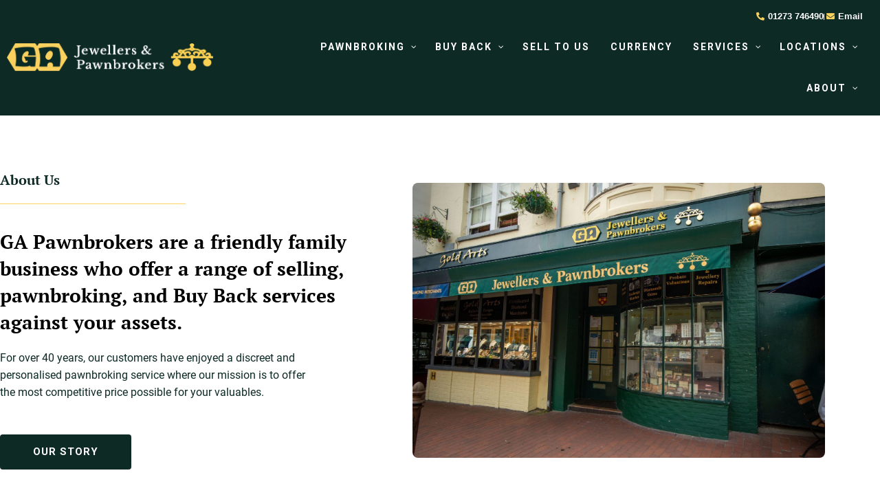

--- FILE ---
content_type: text/html; charset=UTF-8
request_url: https://gapawnbrokers.com/about/
body_size: 16476
content:
<!doctype html>
<html lang="en-GB">
<head>
	<meta charset="UTF-8">
		<meta name="viewport" content="width=device-width, initial-scale=1">
	<link rel="profile" href="http://gmpg.org/xfn/11">
	<meta name='robots' content='index, follow, max-image-preview:large, max-snippet:-1, max-video-preview:-1' />
	<style>img:is([sizes="auto" i], [sizes^="auto," i]) { contain-intrinsic-size: 3000px 1500px }</style>
	
	<!-- This site is optimized with the Yoast SEO plugin v26.7 - https://yoast.com/wordpress/plugins/seo/ -->
	<title>About - GA Jewellers &amp; Pawnbrokers</title>
	<link rel="canonical" href="https://gapawnbrokers.com/about/" />
	<meta property="og:locale" content="en_GB" />
	<meta property="og:type" content="article" />
	<meta property="og:title" content="About - GA Jewellers &amp; Pawnbrokers" />
	<meta property="og:description" content="About Us GA Pawnbrokers are a friendly family business who offer a range of selling, pawnbroking, and Buy Back services against your assets. For over 40 years, our customers have enjoyed a discreet andpersonalised pawnbroking service where our mission is to offerthe most competitive price possible for your valuables. Our Story Our Story a trusted [&hellip;]" />
	<meta property="og:url" content="https://gapawnbrokers.com/about/" />
	<meta property="og:site_name" content="GA Jewellers &amp; Pawnbrokers" />
	<meta property="article:publisher" content="https://www.facebook.com/GAJewellersPawnbrokers/" />
	<meta property="article:modified_time" content="2021-10-14T08:48:35+00:00" />
	<meta property="og:image" content="https://gapawnbrokers.com/wp-content/uploads/2021/08/NFP_GAPB_023.jpg" />
	<meta name="twitter:card" content="summary_large_image" />
	<meta name="twitter:label1" content="Estimated reading time" />
	<meta name="twitter:data1" content="4 minutes" />
	<script type="application/ld+json" class="yoast-schema-graph">{"@context":"https://schema.org","@graph":[{"@type":"WebPage","@id":"https://gapawnbrokers.com/about/","url":"https://gapawnbrokers.com/about/","name":"About - GA Jewellers &amp; Pawnbrokers","isPartOf":{"@id":"https://gapawnbrokers.com/#website"},"primaryImageOfPage":{"@id":"https://gapawnbrokers.com/about/#primaryimage"},"image":{"@id":"https://gapawnbrokers.com/about/#primaryimage"},"thumbnailUrl":"https://gapawnbrokers.com/wp-content/uploads/2021/08/NFP_GAPB_023.jpg","datePublished":"2021-06-11T10:28:15+00:00","dateModified":"2021-10-14T08:48:35+00:00","breadcrumb":{"@id":"https://gapawnbrokers.com/about/#breadcrumb"},"inLanguage":"en-GB","potentialAction":[{"@type":"ReadAction","target":["https://gapawnbrokers.com/about/"]}]},{"@type":"ImageObject","inLanguage":"en-GB","@id":"https://gapawnbrokers.com/about/#primaryimage","url":"https://gapawnbrokers.com/wp-content/uploads/2021/08/NFP_GAPB_023.jpg","contentUrl":"https://gapawnbrokers.com/wp-content/uploads/2021/08/NFP_GAPB_023.jpg","width":1920,"height":1282},{"@type":"BreadcrumbList","@id":"https://gapawnbrokers.com/about/#breadcrumb","itemListElement":[{"@type":"ListItem","position":1,"name":"Home","item":"https://gapawnbrokers.com/"},{"@type":"ListItem","position":2,"name":"About"}]},{"@type":"WebSite","@id":"https://gapawnbrokers.com/#website","url":"https://gapawnbrokers.com/","name":"GA Jewellers & Pawnbrokers","description":"GA Pawnbrokers of Sussex","publisher":{"@id":"https://gapawnbrokers.com/#organization"},"potentialAction":[{"@type":"SearchAction","target":{"@type":"EntryPoint","urlTemplate":"https://gapawnbrokers.com/?s={search_term_string}"},"query-input":{"@type":"PropertyValueSpecification","valueRequired":true,"valueName":"search_term_string"}}],"inLanguage":"en-GB"},{"@type":"Organization","@id":"https://gapawnbrokers.com/#organization","name":"GA Pawnbrokers","url":"https://gapawnbrokers.com/","logo":{"@type":"ImageObject","inLanguage":"en-GB","@id":"https://gapawnbrokers.com/#/schema/logo/image/","url":"https://gapawnbrokers.com/wp-content/uploads/2021/10/ga-logo-lock-up-square.png","contentUrl":"https://gapawnbrokers.com/wp-content/uploads/2021/10/ga-logo-lock-up-square.png","width":340,"height":340,"caption":"GA Pawnbrokers"},"image":{"@id":"https://gapawnbrokers.com/#/schema/logo/image/"},"sameAs":["https://www.facebook.com/GAJewellersPawnbrokers/","https://www.instagram.com/gapawnbrokers/"]}]}</script>
	<!-- / Yoast SEO plugin. -->


<link rel='dns-prefetch' href='//fonts.googleapis.com' />
<link rel="alternate" type="application/rss+xml" title="GA Jewellers &amp; Pawnbrokers &raquo; Feed" href="https://gapawnbrokers.com/feed/" />
<link rel="alternate" type="application/rss+xml" title="GA Jewellers &amp; Pawnbrokers &raquo; Comments Feed" href="https://gapawnbrokers.com/comments/feed/" />
<script type="text/javascript">
/* <![CDATA[ */
window._wpemojiSettings = {"baseUrl":"https:\/\/s.w.org\/images\/core\/emoji\/16.0.1\/72x72\/","ext":".png","svgUrl":"https:\/\/s.w.org\/images\/core\/emoji\/16.0.1\/svg\/","svgExt":".svg","source":{"concatemoji":"https:\/\/gapawnbrokers.com\/wp-includes\/js\/wp-emoji-release.min.js"}};
/*! This file is auto-generated */
!function(s,n){var o,i,e;function c(e){try{var t={supportTests:e,timestamp:(new Date).valueOf()};sessionStorage.setItem(o,JSON.stringify(t))}catch(e){}}function p(e,t,n){e.clearRect(0,0,e.canvas.width,e.canvas.height),e.fillText(t,0,0);var t=new Uint32Array(e.getImageData(0,0,e.canvas.width,e.canvas.height).data),a=(e.clearRect(0,0,e.canvas.width,e.canvas.height),e.fillText(n,0,0),new Uint32Array(e.getImageData(0,0,e.canvas.width,e.canvas.height).data));return t.every(function(e,t){return e===a[t]})}function u(e,t){e.clearRect(0,0,e.canvas.width,e.canvas.height),e.fillText(t,0,0);for(var n=e.getImageData(16,16,1,1),a=0;a<n.data.length;a++)if(0!==n.data[a])return!1;return!0}function f(e,t,n,a){switch(t){case"flag":return n(e,"\ud83c\udff3\ufe0f\u200d\u26a7\ufe0f","\ud83c\udff3\ufe0f\u200b\u26a7\ufe0f")?!1:!n(e,"\ud83c\udde8\ud83c\uddf6","\ud83c\udde8\u200b\ud83c\uddf6")&&!n(e,"\ud83c\udff4\udb40\udc67\udb40\udc62\udb40\udc65\udb40\udc6e\udb40\udc67\udb40\udc7f","\ud83c\udff4\u200b\udb40\udc67\u200b\udb40\udc62\u200b\udb40\udc65\u200b\udb40\udc6e\u200b\udb40\udc67\u200b\udb40\udc7f");case"emoji":return!a(e,"\ud83e\udedf")}return!1}function g(e,t,n,a){var r="undefined"!=typeof WorkerGlobalScope&&self instanceof WorkerGlobalScope?new OffscreenCanvas(300,150):s.createElement("canvas"),o=r.getContext("2d",{willReadFrequently:!0}),i=(o.textBaseline="top",o.font="600 32px Arial",{});return e.forEach(function(e){i[e]=t(o,e,n,a)}),i}function t(e){var t=s.createElement("script");t.src=e,t.defer=!0,s.head.appendChild(t)}"undefined"!=typeof Promise&&(o="wpEmojiSettingsSupports",i=["flag","emoji"],n.supports={everything:!0,everythingExceptFlag:!0},e=new Promise(function(e){s.addEventListener("DOMContentLoaded",e,{once:!0})}),new Promise(function(t){var n=function(){try{var e=JSON.parse(sessionStorage.getItem(o));if("object"==typeof e&&"number"==typeof e.timestamp&&(new Date).valueOf()<e.timestamp+604800&&"object"==typeof e.supportTests)return e.supportTests}catch(e){}return null}();if(!n){if("undefined"!=typeof Worker&&"undefined"!=typeof OffscreenCanvas&&"undefined"!=typeof URL&&URL.createObjectURL&&"undefined"!=typeof Blob)try{var e="postMessage("+g.toString()+"("+[JSON.stringify(i),f.toString(),p.toString(),u.toString()].join(",")+"));",a=new Blob([e],{type:"text/javascript"}),r=new Worker(URL.createObjectURL(a),{name:"wpTestEmojiSupports"});return void(r.onmessage=function(e){c(n=e.data),r.terminate(),t(n)})}catch(e){}c(n=g(i,f,p,u))}t(n)}).then(function(e){for(var t in e)n.supports[t]=e[t],n.supports.everything=n.supports.everything&&n.supports[t],"flag"!==t&&(n.supports.everythingExceptFlag=n.supports.everythingExceptFlag&&n.supports[t]);n.supports.everythingExceptFlag=n.supports.everythingExceptFlag&&!n.supports.flag,n.DOMReady=!1,n.readyCallback=function(){n.DOMReady=!0}}).then(function(){return e}).then(function(){var e;n.supports.everything||(n.readyCallback(),(e=n.source||{}).concatemoji?t(e.concatemoji):e.wpemoji&&e.twemoji&&(t(e.twemoji),t(e.wpemoji)))}))}((window,document),window._wpemojiSettings);
/* ]]> */
</script>
<style id='wp-emoji-styles-inline-css' type='text/css'>

	img.wp-smiley, img.emoji {
		display: inline !important;
		border: none !important;
		box-shadow: none !important;
		height: 1em !important;
		width: 1em !important;
		margin: 0 0.07em !important;
		vertical-align: -0.1em !important;
		background: none !important;
		padding: 0 !important;
	}
</style>
<style id='classic-theme-styles-inline-css' type='text/css'>
/*! This file is auto-generated */
.wp-block-button__link{color:#fff;background-color:#32373c;border-radius:9999px;box-shadow:none;text-decoration:none;padding:calc(.667em + 2px) calc(1.333em + 2px);font-size:1.125em}.wp-block-file__button{background:#32373c;color:#fff;text-decoration:none}
</style>
<style id='global-styles-inline-css' type='text/css'>
:root{--wp--preset--aspect-ratio--square: 1;--wp--preset--aspect-ratio--4-3: 4/3;--wp--preset--aspect-ratio--3-4: 3/4;--wp--preset--aspect-ratio--3-2: 3/2;--wp--preset--aspect-ratio--2-3: 2/3;--wp--preset--aspect-ratio--16-9: 16/9;--wp--preset--aspect-ratio--9-16: 9/16;--wp--preset--color--black: #000000;--wp--preset--color--cyan-bluish-gray: #abb8c3;--wp--preset--color--white: #ffffff;--wp--preset--color--pale-pink: #f78da7;--wp--preset--color--vivid-red: #cf2e2e;--wp--preset--color--luminous-vivid-orange: #ff6900;--wp--preset--color--luminous-vivid-amber: #fcb900;--wp--preset--color--light-green-cyan: #7bdcb5;--wp--preset--color--vivid-green-cyan: #00d084;--wp--preset--color--pale-cyan-blue: #8ed1fc;--wp--preset--color--vivid-cyan-blue: #0693e3;--wp--preset--color--vivid-purple: #9b51e0;--wp--preset--gradient--vivid-cyan-blue-to-vivid-purple: linear-gradient(135deg,rgba(6,147,227,1) 0%,rgb(155,81,224) 100%);--wp--preset--gradient--light-green-cyan-to-vivid-green-cyan: linear-gradient(135deg,rgb(122,220,180) 0%,rgb(0,208,130) 100%);--wp--preset--gradient--luminous-vivid-amber-to-luminous-vivid-orange: linear-gradient(135deg,rgba(252,185,0,1) 0%,rgba(255,105,0,1) 100%);--wp--preset--gradient--luminous-vivid-orange-to-vivid-red: linear-gradient(135deg,rgba(255,105,0,1) 0%,rgb(207,46,46) 100%);--wp--preset--gradient--very-light-gray-to-cyan-bluish-gray: linear-gradient(135deg,rgb(238,238,238) 0%,rgb(169,184,195) 100%);--wp--preset--gradient--cool-to-warm-spectrum: linear-gradient(135deg,rgb(74,234,220) 0%,rgb(151,120,209) 20%,rgb(207,42,186) 40%,rgb(238,44,130) 60%,rgb(251,105,98) 80%,rgb(254,248,76) 100%);--wp--preset--gradient--blush-light-purple: linear-gradient(135deg,rgb(255,206,236) 0%,rgb(152,150,240) 100%);--wp--preset--gradient--blush-bordeaux: linear-gradient(135deg,rgb(254,205,165) 0%,rgb(254,45,45) 50%,rgb(107,0,62) 100%);--wp--preset--gradient--luminous-dusk: linear-gradient(135deg,rgb(255,203,112) 0%,rgb(199,81,192) 50%,rgb(65,88,208) 100%);--wp--preset--gradient--pale-ocean: linear-gradient(135deg,rgb(255,245,203) 0%,rgb(182,227,212) 50%,rgb(51,167,181) 100%);--wp--preset--gradient--electric-grass: linear-gradient(135deg,rgb(202,248,128) 0%,rgb(113,206,126) 100%);--wp--preset--gradient--midnight: linear-gradient(135deg,rgb(2,3,129) 0%,rgb(40,116,252) 100%);--wp--preset--font-size--small: 13px;--wp--preset--font-size--medium: 20px;--wp--preset--font-size--large: 36px;--wp--preset--font-size--x-large: 42px;--wp--preset--spacing--20: 0.44rem;--wp--preset--spacing--30: 0.67rem;--wp--preset--spacing--40: 1rem;--wp--preset--spacing--50: 1.5rem;--wp--preset--spacing--60: 2.25rem;--wp--preset--spacing--70: 3.38rem;--wp--preset--spacing--80: 5.06rem;--wp--preset--shadow--natural: 6px 6px 9px rgba(0, 0, 0, 0.2);--wp--preset--shadow--deep: 12px 12px 50px rgba(0, 0, 0, 0.4);--wp--preset--shadow--sharp: 6px 6px 0px rgba(0, 0, 0, 0.2);--wp--preset--shadow--outlined: 6px 6px 0px -3px rgba(255, 255, 255, 1), 6px 6px rgba(0, 0, 0, 1);--wp--preset--shadow--crisp: 6px 6px 0px rgba(0, 0, 0, 1);}:where(.is-layout-flex){gap: 0.5em;}:where(.is-layout-grid){gap: 0.5em;}body .is-layout-flex{display: flex;}.is-layout-flex{flex-wrap: wrap;align-items: center;}.is-layout-flex > :is(*, div){margin: 0;}body .is-layout-grid{display: grid;}.is-layout-grid > :is(*, div){margin: 0;}:where(.wp-block-columns.is-layout-flex){gap: 2em;}:where(.wp-block-columns.is-layout-grid){gap: 2em;}:where(.wp-block-post-template.is-layout-flex){gap: 1.25em;}:where(.wp-block-post-template.is-layout-grid){gap: 1.25em;}.has-black-color{color: var(--wp--preset--color--black) !important;}.has-cyan-bluish-gray-color{color: var(--wp--preset--color--cyan-bluish-gray) !important;}.has-white-color{color: var(--wp--preset--color--white) !important;}.has-pale-pink-color{color: var(--wp--preset--color--pale-pink) !important;}.has-vivid-red-color{color: var(--wp--preset--color--vivid-red) !important;}.has-luminous-vivid-orange-color{color: var(--wp--preset--color--luminous-vivid-orange) !important;}.has-luminous-vivid-amber-color{color: var(--wp--preset--color--luminous-vivid-amber) !important;}.has-light-green-cyan-color{color: var(--wp--preset--color--light-green-cyan) !important;}.has-vivid-green-cyan-color{color: var(--wp--preset--color--vivid-green-cyan) !important;}.has-pale-cyan-blue-color{color: var(--wp--preset--color--pale-cyan-blue) !important;}.has-vivid-cyan-blue-color{color: var(--wp--preset--color--vivid-cyan-blue) !important;}.has-vivid-purple-color{color: var(--wp--preset--color--vivid-purple) !important;}.has-black-background-color{background-color: var(--wp--preset--color--black) !important;}.has-cyan-bluish-gray-background-color{background-color: var(--wp--preset--color--cyan-bluish-gray) !important;}.has-white-background-color{background-color: var(--wp--preset--color--white) !important;}.has-pale-pink-background-color{background-color: var(--wp--preset--color--pale-pink) !important;}.has-vivid-red-background-color{background-color: var(--wp--preset--color--vivid-red) !important;}.has-luminous-vivid-orange-background-color{background-color: var(--wp--preset--color--luminous-vivid-orange) !important;}.has-luminous-vivid-amber-background-color{background-color: var(--wp--preset--color--luminous-vivid-amber) !important;}.has-light-green-cyan-background-color{background-color: var(--wp--preset--color--light-green-cyan) !important;}.has-vivid-green-cyan-background-color{background-color: var(--wp--preset--color--vivid-green-cyan) !important;}.has-pale-cyan-blue-background-color{background-color: var(--wp--preset--color--pale-cyan-blue) !important;}.has-vivid-cyan-blue-background-color{background-color: var(--wp--preset--color--vivid-cyan-blue) !important;}.has-vivid-purple-background-color{background-color: var(--wp--preset--color--vivid-purple) !important;}.has-black-border-color{border-color: var(--wp--preset--color--black) !important;}.has-cyan-bluish-gray-border-color{border-color: var(--wp--preset--color--cyan-bluish-gray) !important;}.has-white-border-color{border-color: var(--wp--preset--color--white) !important;}.has-pale-pink-border-color{border-color: var(--wp--preset--color--pale-pink) !important;}.has-vivid-red-border-color{border-color: var(--wp--preset--color--vivid-red) !important;}.has-luminous-vivid-orange-border-color{border-color: var(--wp--preset--color--luminous-vivid-orange) !important;}.has-luminous-vivid-amber-border-color{border-color: var(--wp--preset--color--luminous-vivid-amber) !important;}.has-light-green-cyan-border-color{border-color: var(--wp--preset--color--light-green-cyan) !important;}.has-vivid-green-cyan-border-color{border-color: var(--wp--preset--color--vivid-green-cyan) !important;}.has-pale-cyan-blue-border-color{border-color: var(--wp--preset--color--pale-cyan-blue) !important;}.has-vivid-cyan-blue-border-color{border-color: var(--wp--preset--color--vivid-cyan-blue) !important;}.has-vivid-purple-border-color{border-color: var(--wp--preset--color--vivid-purple) !important;}.has-vivid-cyan-blue-to-vivid-purple-gradient-background{background: var(--wp--preset--gradient--vivid-cyan-blue-to-vivid-purple) !important;}.has-light-green-cyan-to-vivid-green-cyan-gradient-background{background: var(--wp--preset--gradient--light-green-cyan-to-vivid-green-cyan) !important;}.has-luminous-vivid-amber-to-luminous-vivid-orange-gradient-background{background: var(--wp--preset--gradient--luminous-vivid-amber-to-luminous-vivid-orange) !important;}.has-luminous-vivid-orange-to-vivid-red-gradient-background{background: var(--wp--preset--gradient--luminous-vivid-orange-to-vivid-red) !important;}.has-very-light-gray-to-cyan-bluish-gray-gradient-background{background: var(--wp--preset--gradient--very-light-gray-to-cyan-bluish-gray) !important;}.has-cool-to-warm-spectrum-gradient-background{background: var(--wp--preset--gradient--cool-to-warm-spectrum) !important;}.has-blush-light-purple-gradient-background{background: var(--wp--preset--gradient--blush-light-purple) !important;}.has-blush-bordeaux-gradient-background{background: var(--wp--preset--gradient--blush-bordeaux) !important;}.has-luminous-dusk-gradient-background{background: var(--wp--preset--gradient--luminous-dusk) !important;}.has-pale-ocean-gradient-background{background: var(--wp--preset--gradient--pale-ocean) !important;}.has-electric-grass-gradient-background{background: var(--wp--preset--gradient--electric-grass) !important;}.has-midnight-gradient-background{background: var(--wp--preset--gradient--midnight) !important;}.has-small-font-size{font-size: var(--wp--preset--font-size--small) !important;}.has-medium-font-size{font-size: var(--wp--preset--font-size--medium) !important;}.has-large-font-size{font-size: var(--wp--preset--font-size--large) !important;}.has-x-large-font-size{font-size: var(--wp--preset--font-size--x-large) !important;}
:where(.wp-block-post-template.is-layout-flex){gap: 1.25em;}:where(.wp-block-post-template.is-layout-grid){gap: 1.25em;}
:where(.wp-block-columns.is-layout-flex){gap: 2em;}:where(.wp-block-columns.is-layout-grid){gap: 2em;}
:root :where(.wp-block-pullquote){font-size: 1.5em;line-height: 1.6;}
</style>
<link rel='stylesheet' id='wpsl-styles-css' href='https://gapawnbrokers.com/wp-content/plugins/wp-store-locator/css/styles.min.css' type='text/css' media='all' />
<link rel='stylesheet' id='hello-elementor-css' href='https://gapawnbrokers.com/wp-content/themes/hello-elementor/style.min.css' type='text/css' media='all' />
<link rel='stylesheet' id='hello-elementor-theme-style-css' href='https://gapawnbrokers.com/wp-content/themes/hello-elementor/theme.min.css' type='text/css' media='all' />
<link rel='stylesheet' id='pscrollbar-css' href='https://gapawnbrokers.com/wp-content/plugins/quadmenu/assets/frontend/pscrollbar/perfect-scrollbar.min.css' type='text/css' media='all' />
<link rel='stylesheet' id='owlcarousel-css' href='https://gapawnbrokers.com/wp-content/plugins/quadmenu/assets/frontend/owlcarousel/owl.carousel.min.css' type='text/css' media='all' />
<link rel='stylesheet' id='quadmenu-normalize-css' href='https://gapawnbrokers.com/wp-content/plugins/quadmenu/assets/frontend/css/quadmenu-normalize.css' type='text/css' media='all' />
<link rel='stylesheet' id='quadmenu-widgets-css' href='https://gapawnbrokers.com/wp-content/uploads/hello-elementor/quadmenu-widgets.css' type='text/css' media='all' />
<link rel='stylesheet' id='quadmenu-css' href='https://gapawnbrokers.com/wp-content/plugins/quadmenu/build/frontend/style.css' type='text/css' media='all' />
<link rel='stylesheet' id='quadmenu-locations-css' href='https://gapawnbrokers.com/wp-content/uploads/hello-elementor/quadmenu-locations.css' type='text/css' media='all' />
<link rel='stylesheet' id='dashicons-css' href='https://gapawnbrokers.com/wp-includes/css/dashicons.min.css' type='text/css' media='all' />
<link rel='stylesheet' id='elementor-frontend-css' href='https://gapawnbrokers.com/wp-content/plugins/elementor/assets/css/frontend.min.css' type='text/css' media='all' />
<link rel='stylesheet' id='widget-image-css' href='https://gapawnbrokers.com/wp-content/plugins/elementor/assets/css/widget-image.min.css' type='text/css' media='all' />
<link rel='stylesheet' id='widget-icon-list-css' href='https://gapawnbrokers.com/wp-content/plugins/elementor/assets/css/widget-icon-list.min.css' type='text/css' media='all' />
<link rel='stylesheet' id='e-motion-fx-css' href='https://gapawnbrokers.com/wp-content/plugins/elementor-pro/assets/css/modules/motion-fx.min.css' type='text/css' media='all' />
<link rel='stylesheet' id='widget-social-icons-css' href='https://gapawnbrokers.com/wp-content/plugins/elementor/assets/css/widget-social-icons.min.css' type='text/css' media='all' />
<link rel='stylesheet' id='e-apple-webkit-css' href='https://gapawnbrokers.com/wp-content/plugins/elementor/assets/css/conditionals/apple-webkit.min.css' type='text/css' media='all' />
<link rel='stylesheet' id='widget-heading-css' href='https://gapawnbrokers.com/wp-content/plugins/elementor/assets/css/widget-heading.min.css' type='text/css' media='all' />
<link rel='stylesheet' id='elementor-icons-css' href='https://gapawnbrokers.com/wp-content/plugins/elementor/assets/lib/eicons/css/elementor-icons.min.css' type='text/css' media='all' />
<link rel='stylesheet' id='elementor-post-6-css' href='https://gapawnbrokers.com/wp-content/uploads/elementor/css/post-6.css' type='text/css' media='all' />
<link rel='stylesheet' id='stratum-widgets-style-css' href='https://gapawnbrokers.com/wp-content/plugins/stratum/assets/css/style.min.css' type='text/css' media='all' />
<link rel='stylesheet' id='widget-divider-css' href='https://gapawnbrokers.com/wp-content/plugins/elementor/assets/css/widget-divider.min.css' type='text/css' media='all' />
<link rel='stylesheet' id='e-animation-float-css' href='https://gapawnbrokers.com/wp-content/plugins/elementor/assets/lib/animations/styles/e-animation-float.min.css' type='text/css' media='all' />
<link rel='stylesheet' id='widget-menu-anchor-css' href='https://gapawnbrokers.com/wp-content/plugins/elementor/assets/css/widget-menu-anchor.min.css' type='text/css' media='all' />
<link rel='stylesheet' id='widget-call-to-action-css' href='https://gapawnbrokers.com/wp-content/plugins/elementor-pro/assets/css/widget-call-to-action.min.css' type='text/css' media='all' />
<link rel='stylesheet' id='e-transitions-css' href='https://gapawnbrokers.com/wp-content/plugins/elementor-pro/assets/css/conditionals/transitions.min.css' type='text/css' media='all' />
<link rel='stylesheet' id='elementor-post-2-css' href='https://gapawnbrokers.com/wp-content/uploads/elementor/css/post-2.css' type='text/css' media='all' />
<link rel='stylesheet' id='elementor-post-28-css' href='https://gapawnbrokers.com/wp-content/uploads/elementor/css/post-28.css' type='text/css' media='all' />
<link rel='stylesheet' id='elementor-post-196-css' href='https://gapawnbrokers.com/wp-content/uploads/elementor/css/post-196.css' type='text/css' media='all' />
<link rel='stylesheet' id='redux-google-fonts-quadmenu_hello-elementor-css' href='https://fonts.googleapis.com/css?family=Roboto%3A700&#038;ver=1631617720' type='text/css' media='all' />
<link rel='stylesheet' id='elementor-icons-shared-0-css' href='https://gapawnbrokers.com/wp-content/plugins/elementor/assets/lib/font-awesome/css/fontawesome.min.css' type='text/css' media='all' />
<link rel='stylesheet' id='elementor-icons-fa-regular-css' href='https://gapawnbrokers.com/wp-content/plugins/elementor/assets/lib/font-awesome/css/regular.min.css' type='text/css' media='all' />
<link rel='stylesheet' id='elementor-icons-fa-solid-css' href='https://gapawnbrokers.com/wp-content/plugins/elementor/assets/lib/font-awesome/css/solid.min.css' type='text/css' media='all' />
<link rel='stylesheet' id='elementor-icons-fa-brands-css' href='https://gapawnbrokers.com/wp-content/plugins/elementor/assets/lib/font-awesome/css/brands.min.css' type='text/css' media='all' />
<script type="text/javascript" src="https://gapawnbrokers.com/wp-includes/js/jquery/jquery.min.js" id="jquery-core-js"></script>
<script type="text/javascript" src="https://gapawnbrokers.com/wp-includes/js/jquery/jquery-migrate.min.js" id="jquery-migrate-js"></script>
<link rel="https://api.w.org/" href="https://gapawnbrokers.com/wp-json/" /><link rel="alternate" title="JSON" type="application/json" href="https://gapawnbrokers.com/wp-json/wp/v2/pages/2" /><link rel="EditURI" type="application/rsd+xml" title="RSD" href="https://gapawnbrokers.com/xmlrpc.php?rsd" />
<link rel='shortlink' href='https://gapawnbrokers.com/?p=2' />
<link rel="alternate" title="oEmbed (JSON)" type="application/json+oembed" href="https://gapawnbrokers.com/wp-json/oembed/1.0/embed?url=https%3A%2F%2Fgapawnbrokers.com%2Fabout%2F" />
<link rel="alternate" title="oEmbed (XML)" type="text/xml+oembed" href="https://gapawnbrokers.com/wp-json/oembed/1.0/embed?url=https%3A%2F%2Fgapawnbrokers.com%2Fabout%2F&#038;format=xml" />
			<!-- DO NOT COPY THIS SNIPPET! Start of Page Analytics Tracking for HubSpot WordPress plugin v11.3.33-->
			<script class="hsq-set-content-id" data-content-id="standard-page">
				var _hsq = _hsq || [];
				_hsq.push(["setContentType", "standard-page"]);
			</script>
			<!-- DO NOT COPY THIS SNIPPET! End of Page Analytics Tracking for HubSpot WordPress plugin -->
			
	<meta name="viewport" content="width=device-width, initial-scale=1.0">

	<meta name="generator" content="Elementor 3.34.1; features: additional_custom_breakpoints; settings: css_print_method-external, google_font-enabled, font_display-auto">
<!-- Global site tag (gtag.js) - Google Analytics -->
<script async src=https://www.googletagmanager.com/gtag/js?id=UA-38795450-1></script>
<script>
 window.dataLayer = window.dataLayer || [];
 function gtag(){dataLayer.push(arguments);}
 gtag('js', new Date());
 gtag('config', 'UA-38795450-1');
</script>
			<style>
				.e-con.e-parent:nth-of-type(n+4):not(.e-lazyloaded):not(.e-no-lazyload),
				.e-con.e-parent:nth-of-type(n+4):not(.e-lazyloaded):not(.e-no-lazyload) * {
					background-image: none !important;
				}
				@media screen and (max-height: 1024px) {
					.e-con.e-parent:nth-of-type(n+3):not(.e-lazyloaded):not(.e-no-lazyload),
					.e-con.e-parent:nth-of-type(n+3):not(.e-lazyloaded):not(.e-no-lazyload) * {
						background-image: none !important;
					}
				}
				@media screen and (max-height: 640px) {
					.e-con.e-parent:nth-of-type(n+2):not(.e-lazyloaded):not(.e-no-lazyload),
					.e-con.e-parent:nth-of-type(n+2):not(.e-lazyloaded):not(.e-no-lazyload) * {
						background-image: none !important;
					}
				}
			</style>
			<link rel="icon" href="https://gapawnbrokers.com/wp-content/uploads/2021/10/ga-logo-lock-up-square-150x150.png" sizes="32x32" />
<link rel="icon" href="https://gapawnbrokers.com/wp-content/uploads/2021/10/ga-logo-lock-up-square-300x300.png" sizes="192x192" />
<link rel="apple-touch-icon" href="https://gapawnbrokers.com/wp-content/uploads/2021/10/ga-logo-lock-up-square-300x300.png" />
<meta name="msapplication-TileImage" content="https://gapawnbrokers.com/wp-content/uploads/2021/10/ga-logo-lock-up-square-300x300.png" />
</head>
<body class="wp-singular page-template-default page page-id-2 page-parent wp-custom-logo wp-theme-hello-elementor elementor-default elementor-kit-6 elementor-page elementor-page-2">

		<header data-elementor-type="header" data-elementor-id="28" class="elementor elementor-28 elementor-location-header" data-elementor-post-type="elementor_library">
					<section class="elementor-section elementor-top-section elementor-element elementor-element-3b17af68 elementor-section-full_width elementor-section-height-min-height elementor-section-items-stretch elementor-section-content-middle elementor-section-height-default" data-id="3b17af68" data-element_type="section" data-settings="{&quot;background_background&quot;:&quot;classic&quot;,&quot;motion_fx_motion_fx_scrolling&quot;:&quot;yes&quot;,&quot;motion_fx_devices&quot;:[&quot;desktop&quot;,&quot;tablet&quot;,&quot;mobile&quot;]}">
						<div class="elementor-container elementor-column-gap-default">
					<div class="elementor-column elementor-col-50 elementor-top-column elementor-element elementor-element-6784e519" data-id="6784e519" data-element_type="column">
			<div class="elementor-widget-wrap elementor-element-populated">
						<div class="elementor-element elementor-element-7775985d elementor-widget elementor-widget-image" data-id="7775985d" data-element_type="widget" data-widget_type="image.default">
				<div class="elementor-widget-container">
																<a href="https://gapawnbrokers.com">
							<img width="619" height="88" src="https://gapawnbrokers.com/wp-content/uploads/2021/06/logo-GA.png" class="attachment-full size-full wp-image-1053" alt="" srcset="https://gapawnbrokers.com/wp-content/uploads/2021/06/logo-GA.png 619w, https://gapawnbrokers.com/wp-content/uploads/2021/06/logo-GA-300x43.png 300w" sizes="(max-width: 619px) 100vw, 619px" />								</a>
															</div>
				</div>
					</div>
		</div>
				<div class="elementor-column elementor-col-50 elementor-top-column elementor-element elementor-element-6cff6eb3" data-id="6cff6eb3" data-element_type="column">
			<div class="elementor-widget-wrap elementor-element-populated">
						<div class="elementor-element elementor-element-61a9287 elementor-icon-list--layout-inline elementor-align-end elementor-widget__width-auto elementor-hidden-phone elementor-list-item-link-full_width elementor-widget elementor-widget-icon-list" data-id="61a9287" data-element_type="widget" data-widget_type="icon-list.default">
				<div class="elementor-widget-container">
							<ul class="elementor-icon-list-items elementor-inline-items">
							<li class="elementor-icon-list-item elementor-inline-item">
											<a href="tel:01273746490">

												<span class="elementor-icon-list-icon">
							<i aria-hidden="true" class="fas fa-phone-alt"></i>						</span>
										<span class="elementor-icon-list-text">01273 746490</span>
											</a>
									</li>
								<li class="elementor-icon-list-item elementor-inline-item">
											<a href="/contact/">

												<span class="elementor-icon-list-icon">
							<i aria-hidden="true" class="fas fa-envelope"></i>						</span>
										<span class="elementor-icon-list-text">Email</span>
											</a>
									</li>
						</ul>
						</div>
				</div>
				<div class="elementor-element elementor-element-1a2849e elementor-widget elementor-widget-quadmenu" data-id="1a2849e" data-element_type="widget" data-widget_type="quadmenu.default">
				<div class="elementor-widget-container">
					<nav id="quadmenu" class="quadmenu-custom_theme_1 quadmenu-v3.3.2 quadmenu-align-right quadmenu-divider-hide quadmenu-carets-show quadmenu-background-color quadmenu-mobile-shadow-show quadmenu-dropdown-shadow-show quadmenu-offcanvas-right" data-theme="custom_theme_1" data-template="offcanvas" data-unwrap="0" data-width="" data-selector="" data-breakpoint="768" data-sticky="1" data-sticky-offset="0">
	<div class="quadmenu-container">
	<div class="quadmenu-navbar-header">
		<button type="button" class="quadmenu-navbar-toggle collapsed" data-quadmenu="collapse" data-target="#quadmenu_0" aria-expanded="false" aria-controls="quadmenu">
	<span class="icon-bar-container">
	<span class="icon-bar icon-bar-top"></span>
	<span class="icon-bar icon-bar-middle"></span>
	<span class="icon-bar icon-bar-bottom"></span>
	</span>
</button>			</div>
	<div id="quadmenu_0" class="navbar-offcanvas">
				<ul class="quadmenu-navbar-nav"><li id="menu-item-1122" class="quadmenu-item-1122 quadmenu-item quadmenu-item-object-mega quadmenu-item-has-children quadmenu-item-type-mega quadmenu-item-level-0 quadmenu-dropdown quadmenu-has-caret quadmenu-has-title quadmenu-has-link quadmenu-dropdown-right dropdown-maxheight">				<a  href="" class="quadmenu-dropdown-toggle hoverintent">
			<span class="quadmenu-item-content">
											<span class="quadmenu-caret"></span>
										<span class="quadmenu-text  hover t_1000">Pawnbroking</span>
																	</span>
		</a>
						<div id="dropdown-1122" class="quadmenu_btt t_300 quadmenu-dropdown-menu col-md-8 col-lg-8">
				<ul class="quadmenu-row">
		<li id="menu-item-1189" class="quadmenu-item-1189 quadmenu-item quadmenu-item-object-column quadmenu-item-has-children quadmenu-item-type-column col-xs-12 col-sm-6">		<div id="dropdown-1189" class="">
				<ul>
		<li id="menu-item-1133" class="quadmenu-item-1133 quadmenu-item quadmenu-item-object-widget quadmenu-item-type-widget">		<div class="quadmenu-item-widget widget widget_text">
				<span class="quadmenu-title">How it Works</span>			<div class="textwidget"></div>
				</div>
				</li><li id="menu-item-1141" class="quadmenu-item-1141 quadmenu-item quadmenu-item-object-page quadmenu-item-type-post_type quadmenu-item-type-post_type quadmenu-item-level-2 quadmenu-has-title quadmenu-has-link quadmenu-has-background quadmenu-dropdown-right">				<a  href="https://gapawnbrokers.com/pawnbroking/">
			<span class="quadmenu-item-content">
																	<span class="quadmenu-text  hover t_1000">Pawnbroking</span>
																	</span>
		</a>
				</li><li id="menu-item-1140" class="quadmenu-item-1140 quadmenu-item quadmenu-item-object-page quadmenu-item-type-post_type quadmenu-item-type-post_type quadmenu-item-level-2 quadmenu-has-title quadmenu-has-link quadmenu-has-background quadmenu-dropdown-right">				<a  href="https://gapawnbrokers.com/pawnbroking/what-we-loan-against/">
			<span class="quadmenu-item-content">
																	<span class="quadmenu-text  hover t_1000">What we Loan Against</span>
																	</span>
		</a>
				</li><li id="menu-item-1142" class="quadmenu-item-1142 quadmenu-item quadmenu-item-object-page quadmenu-item-type-post_type quadmenu-item-type-post_type quadmenu-item-level-2 quadmenu-has-title quadmenu-has-link quadmenu-has-background quadmenu-dropdown-right">				<a  href="https://gapawnbrokers.com/pawnbroking/online-pawnbroking/">
			<span class="quadmenu-item-content">
																	<span class="quadmenu-text  hover t_1000">Online Pawnbroking</span>
																	</span>
		</a>
				</li><li id="menu-item-1192" class="quadmenu-item-1192 quadmenu-item quadmenu-item-object-page quadmenu-item-type-post_type quadmenu-item-type-post_type quadmenu-item-level-2 quadmenu-has-title quadmenu-has-link quadmenu-has-background quadmenu-dropdown-right">				<a  href="https://gapawnbrokers.com/faq/">
			<span class="quadmenu-item-content">
																	<span class="quadmenu-text  hover t_1000">Frequently Asked Questions</span>
																	</span>
		</a>
				</li>		</ul>
	</div>
	</li><li id="menu-item-1190" class="quadmenu-item-1190 quadmenu-item quadmenu-item-object-column quadmenu-item-has-children quadmenu-item-type-column col-xs-12 col-sm-6">		<div id="dropdown-1190" class="">
				<ul>
		<li id="menu-item-1134" class="quadmenu-item-1134 quadmenu-item quadmenu-item-object-widget quadmenu-item-type-widget">		<div class="quadmenu-item-widget widget widget_text">
				<span class="quadmenu-title">What we loan against</span>			<div class="textwidget"></div>
				</div>
				</li><li id="menu-item-1139" class="quadmenu-item-1139 quadmenu-item quadmenu-item-object-page quadmenu-item-type-post_type quadmenu-item-type-post_type quadmenu-item-level-2 quadmenu-has-title quadmenu-has-link quadmenu-has-background quadmenu-dropdown-right">				<a  href="https://gapawnbrokers.com/pawnbroking/watches/">
			<span class="quadmenu-item-content">
																	<span class="quadmenu-text  hover t_1000">Watches</span>
																	</span>
		</a>
				</li><li id="menu-item-1138" class="quadmenu-item-1138 quadmenu-item quadmenu-item-object-page quadmenu-item-type-post_type quadmenu-item-type-post_type quadmenu-item-level-2 quadmenu-has-title quadmenu-has-link quadmenu-has-background quadmenu-dropdown-right">				<a  href="https://gapawnbrokers.com/pawnbroking/gold/">
			<span class="quadmenu-item-content">
																	<span class="quadmenu-text  hover t_1000">Gold &#038; Silver</span>
																	</span>
		</a>
				</li><li id="menu-item-1137" class="quadmenu-item-1137 quadmenu-item quadmenu-item-object-page quadmenu-item-type-post_type quadmenu-item-type-post_type quadmenu-item-level-2 quadmenu-has-title quadmenu-has-link quadmenu-has-background quadmenu-dropdown-right">				<a  href="https://gapawnbrokers.com/pawnbroking/fine-jewellery/">
			<span class="quadmenu-item-content">
																	<span class="quadmenu-text  hover t_1000">Fine Jewellery</span>
																	</span>
		</a>
				</li><li id="menu-item-1136" class="quadmenu-item-1136 quadmenu-item quadmenu-item-object-page quadmenu-item-type-post_type quadmenu-item-type-post_type quadmenu-item-level-2 quadmenu-has-title quadmenu-has-link quadmenu-has-background quadmenu-dropdown-right">				<a  href="https://gapawnbrokers.com/pawnbroking/diamonds-gemstones/">
			<span class="quadmenu-item-content">
																	<span class="quadmenu-text  hover t_1000">Diamonds &#038; Gemstones</span>
																	</span>
		</a>
				</li><li id="menu-item-1135" class="quadmenu-item-1135 quadmenu-item quadmenu-item-object-page quadmenu-item-type-post_type quadmenu-item-type-post_type quadmenu-item-level-2 quadmenu-has-title quadmenu-has-link quadmenu-has-background quadmenu-dropdown-right">				<a  href="https://gapawnbrokers.com/pawnbroking/cars-automobiles/">
			<span class="quadmenu-item-content">
																	<span class="quadmenu-text  hover t_1000">Cars &#038; Motorbikes</span>
																	</span>
		</a>
				</li>		</ul>
	</div>
	</li>		</ul>
	</div>
	</li><li id="menu-item-1123" class="quadmenu-item-1123 quadmenu-item quadmenu-item-object-mega quadmenu-item-has-children quadmenu-item-type-mega quadmenu-item-level-0 quadmenu-dropdown quadmenu-has-caret quadmenu-has-title quadmenu-has-link quadmenu-dropdown-right dropdown-maxheight">				<a  href="" class="quadmenu-dropdown-toggle hoverintent">
			<span class="quadmenu-item-content">
											<span class="quadmenu-caret"></span>
										<span class="quadmenu-text  hover t_1000">Buy Back</span>
																	</span>
		</a>
						<div id="dropdown-1123" class="quadmenu_btt t_300 quadmenu-dropdown-menu col-md-8 col-lg-8">
				<ul class="quadmenu-row">
		<li id="menu-item-1193" class="quadmenu-item-1193 quadmenu-item quadmenu-item-object-column quadmenu-item-has-children quadmenu-item-type-column col-xs-12 col-sm-6">		<div id="dropdown-1193" class="">
				<ul>
		<li id="menu-item-1150" class="quadmenu-item-1150 quadmenu-item quadmenu-item-object-widget quadmenu-item-type-widget">		<div class="quadmenu-item-widget widget widget_text">
				<span class="quadmenu-title">How it Works</span>			<div class="textwidget"></div>
				</div>
				</li><li id="menu-item-1152" class="quadmenu-item-1152 quadmenu-item quadmenu-item-object-page quadmenu-item-type-post_type quadmenu-item-type-post_type quadmenu-item-level-2 quadmenu-has-title quadmenu-has-link quadmenu-has-background quadmenu-dropdown-right">				<a  href="https://gapawnbrokers.com/buy-back/">
			<span class="quadmenu-item-content">
																	<span class="quadmenu-text  hover t_1000">About Buy Back</span>
																	</span>
		</a>
				</li><li id="menu-item-1157" class="quadmenu-item-1157 quadmenu-item quadmenu-item-object-page quadmenu-item-type-post_type quadmenu-item-type-post_type quadmenu-item-level-2 quadmenu-has-title quadmenu-has-link quadmenu-has-background quadmenu-dropdown-right">				<a  href="https://gapawnbrokers.com/buy-back/what-we-buy-back/">
			<span class="quadmenu-item-content">
																	<span class="quadmenu-text  hover t_1000">What We Buy Back</span>
																	</span>
		</a>
				</li><li id="menu-item-1195" class="quadmenu-item-1195 quadmenu-item quadmenu-item-object-page quadmenu-item-type-post_type quadmenu-item-type-post_type quadmenu-item-level-2 quadmenu-has-title quadmenu-has-link quadmenu-has-background quadmenu-dropdown-right">				<a  href="https://gapawnbrokers.com/faq/">
			<span class="quadmenu-item-content">
																	<span class="quadmenu-text  hover t_1000">Frequently Asked Questions</span>
																	</span>
		</a>
				</li>		</ul>
	</div>
	</li><li id="menu-item-1194" class="quadmenu-item-1194 quadmenu-item quadmenu-item-object-column quadmenu-item-has-children quadmenu-item-type-column col-xs-12 col-sm-6">		<div id="dropdown-1194" class="">
				<ul>
		<li id="menu-item-1153" class="quadmenu-item-1153 quadmenu-item quadmenu-item-object-widget quadmenu-item-type-widget">		<div class="quadmenu-item-widget widget widget_text">
				<span class="quadmenu-title">What we Buy Back</span>			<div class="textwidget"></div>
				</div>
				</li><li id="menu-item-1154" class="quadmenu-item-1154 quadmenu-item quadmenu-item-object-page quadmenu-item-type-post_type quadmenu-item-type-post_type quadmenu-item-level-2 quadmenu-has-title quadmenu-has-link quadmenu-has-background quadmenu-dropdown-right">				<a  href="https://gapawnbrokers.com/buy-back/electricals/">
			<span class="quadmenu-item-content">
																	<span class="quadmenu-text  hover t_1000">Electricals</span>
																	</span>
		</a>
				</li><li id="menu-item-1155" class="quadmenu-item-1155 quadmenu-item quadmenu-item-object-page quadmenu-item-type-post_type quadmenu-item-type-post_type quadmenu-item-level-2 quadmenu-has-title quadmenu-has-link quadmenu-has-background quadmenu-dropdown-right">				<a  href="https://gapawnbrokers.com/buy-back/musical-instruments/">
			<span class="quadmenu-item-content">
																	<span class="quadmenu-text  hover t_1000">Musical Equipment</span>
																	</span>
		</a>
				</li><li id="menu-item-1233" class="quadmenu-item-1233 quadmenu-item quadmenu-item-object-page quadmenu-item-type-post_type quadmenu-item-type-post_type quadmenu-item-level-2 quadmenu-has-title quadmenu-has-link quadmenu-has-background quadmenu-dropdown-right">				<a  href="https://gapawnbrokers.com/buy-back/sound-vision/">
			<span class="quadmenu-item-content">
																	<span class="quadmenu-text  hover t_1000">Sound &#038; Vision</span>
																	</span>
		</a>
				</li><li id="menu-item-1238" class="quadmenu-item-1238 quadmenu-item quadmenu-item-object-page quadmenu-item-type-post_type quadmenu-item-type-post_type quadmenu-item-level-2 quadmenu-has-title quadmenu-has-link quadmenu-has-background quadmenu-dropdown-right">				<a  href="https://gapawnbrokers.com/pawnbroking/watches/">
			<span class="quadmenu-item-content">
																	<span class="quadmenu-text  hover t_1000">Watches</span>
																	</span>
		</a>
				</li><li id="menu-item-1236" class="quadmenu-item-1236 quadmenu-item quadmenu-item-object-page quadmenu-item-type-post_type quadmenu-item-type-post_type quadmenu-item-level-2 quadmenu-has-title quadmenu-has-link quadmenu-has-background quadmenu-dropdown-right">				<a  href="https://gapawnbrokers.com/pawnbroking/fine-jewellery/">
			<span class="quadmenu-item-content">
																	<span class="quadmenu-text  hover t_1000">Fine Jewellery</span>
																	</span>
		</a>
				</li><li id="menu-item-1237" class="quadmenu-item-1237 quadmenu-item quadmenu-item-object-page quadmenu-item-type-post_type quadmenu-item-type-post_type quadmenu-item-level-2 quadmenu-has-title quadmenu-has-link quadmenu-has-background quadmenu-dropdown-right">				<a  href="https://gapawnbrokers.com/pawnbroking/gold/">
			<span class="quadmenu-item-content">
																	<span class="quadmenu-text  hover t_1000">Gold &#038; Silver</span>
																	</span>
		</a>
				</li><li id="menu-item-1235" class="quadmenu-item-1235 quadmenu-item quadmenu-item-object-page quadmenu-item-type-post_type quadmenu-item-type-post_type quadmenu-item-level-2 quadmenu-has-title quadmenu-has-link quadmenu-has-background quadmenu-dropdown-right">				<a  href="https://gapawnbrokers.com/pawnbroking/diamonds-gemstones/">
			<span class="quadmenu-item-content">
																	<span class="quadmenu-text  hover t_1000">Diamonds &#038; Gemstones</span>
																	</span>
		</a>
				</li><li id="menu-item-1234" class="quadmenu-item-1234 quadmenu-item quadmenu-item-object-page quadmenu-item-type-post_type quadmenu-item-type-post_type quadmenu-item-level-2 quadmenu-has-title quadmenu-has-link quadmenu-has-background quadmenu-dropdown-right">				<a  href="https://gapawnbrokers.com/pawnbroking/cars-automobiles/">
			<span class="quadmenu-item-content">
																	<span class="quadmenu-text  hover t_1000">Cars &#038; Motorbikes</span>
																	</span>
		</a>
				</li>		</ul>
	</div>
	</li>		</ul>
	</div>
	</li><li id="menu-item-1191" class="quadmenu-item-1191 quadmenu-item quadmenu-item-object-page quadmenu-item-type-post_type quadmenu-item-type-post_type quadmenu-item-level-0 quadmenu-has-title quadmenu-has-link quadmenu-has-background quadmenu-dropdown-right">				<a  href="https://gapawnbrokers.com/sell-to-us/">
			<span class="quadmenu-item-content">
																	<span class="quadmenu-text  hover t_1000">Sell to Us</span>
																	</span>
		</a>
				</li><li id="menu-item-1125" class="quadmenu-item-1125 quadmenu-item quadmenu-item-object-page quadmenu-item-type-post_type quadmenu-item-type-post_type quadmenu-item-level-0 quadmenu-has-title quadmenu-has-link quadmenu-has-background quadmenu-dropdown-right">				<a  href="https://gapawnbrokers.com/currency/">
			<span class="quadmenu-item-content">
																	<span class="quadmenu-text  hover t_1000">Currency</span>
																	</span>
		</a>
				</li><li id="menu-item-1126" class="quadmenu-item-1126 quadmenu-item quadmenu-item-object-mega quadmenu-item-has-children quadmenu-item-type-mega quadmenu-item-level-0 quadmenu-dropdown quadmenu-has-caret quadmenu-has-title quadmenu-has-link quadmenu-dropdown-right dropdown-maxheight">				<a  href="" class="quadmenu-dropdown-toggle hoverintent">
			<span class="quadmenu-item-content">
											<span class="quadmenu-caret"></span>
										<span class="quadmenu-text  hover t_1000">Services</span>
																	</span>
		</a>
						<div id="dropdown-1126" class="quadmenu_btt t_300 quadmenu-dropdown-menu col-md-1 col-lg-1">
				<ul class="quadmenu-row">
		<li id="menu-item-1188" class="quadmenu-item-1188 quadmenu-item quadmenu-item-object-column quadmenu-item-has-children quadmenu-item-type-column col-xs-12 col-sm-12">		<div id="dropdown-1188" class="">
				<ul>
		<li id="menu-item-1171" class="quadmenu-item-1171 quadmenu-item quadmenu-item-object-page quadmenu-item-type-post_type quadmenu-item-type-post_type quadmenu-item-level-2 quadmenu-has-title quadmenu-has-link quadmenu-has-background quadmenu-dropdown-right">				<a  href="https://gapawnbrokers.com/services/">
			<span class="quadmenu-item-content">
																	<span class="quadmenu-text  hover t_1000">Our Services</span>
																	</span>
		</a>
				</li><li id="menu-item-1172" class="quadmenu-item-1172 quadmenu-item quadmenu-item-object-page quadmenu-item-type-post_type quadmenu-item-type-post_type quadmenu-item-level-2 quadmenu-has-title quadmenu-has-link quadmenu-has-background quadmenu-dropdown-right">				<a  href="https://gapawnbrokers.com/services/jewellery-repairs/">
			<span class="quadmenu-item-content">
																	<span class="quadmenu-text  hover t_1000">Jewellery Repairs</span>
																	</span>
		</a>
				</li><li id="menu-item-1173" class="quadmenu-item-1173 quadmenu-item quadmenu-item-object-page quadmenu-item-type-post_type quadmenu-item-type-post_type quadmenu-item-level-2 quadmenu-has-title quadmenu-has-link quadmenu-has-background quadmenu-dropdown-right">				<a  href="https://gapawnbrokers.com/services/valuations/">
			<span class="quadmenu-item-content">
																	<span class="quadmenu-text  hover t_1000">Valuations</span>
																	</span>
		</a>
				</li><li id="menu-item-1174" class="quadmenu-item-1174 quadmenu-item quadmenu-item-object-page quadmenu-item-type-post_type quadmenu-item-type-post_type quadmenu-item-level-2 quadmenu-has-title quadmenu-has-link quadmenu-has-background quadmenu-dropdown-right">				<a  href="https://gapawnbrokers.com/services/watch-repairs/">
			<span class="quadmenu-item-content">
																	<span class="quadmenu-text  hover t_1000">Watch Repairs</span>
																	</span>
		</a>
				</li>		</ul>
	</div>
	</li>		</ul>
	</div>
	</li><li id="menu-item-1127" class="quadmenu-item-1127 quadmenu-item quadmenu-item-object-mega quadmenu-item-has-children quadmenu-item-type-mega quadmenu-item-level-0 quadmenu-dropdown quadmenu-has-caret quadmenu-has-title quadmenu-has-link quadmenu-dropdown-right dropdown-maxheight">				<a  href="/locations/" class="quadmenu-dropdown-toggle hoverintent">
			<span class="quadmenu-item-content">
											<span class="quadmenu-caret"></span>
										<span class="quadmenu-text  hover t_1000">Locations</span>
																	</span>
		</a>
						<div id="dropdown-1127" class="quadmenu_btt t_300 quadmenu-dropdown-menu col-md-4 col-lg-2">
				<ul class="quadmenu-row">
		<li id="menu-item-1196" class="quadmenu-item-1196 quadmenu-item quadmenu-item-object-column quadmenu-item-has-children quadmenu-item-type-column col-xs-12 col-sm-12">		<div id="dropdown-1196" class="">
				<ul>
		<li id="menu-item-1170" class="quadmenu-item-1170 quadmenu-item quadmenu-item-object-widget quadmenu-item-type-widget">		<div class="quadmenu-item-widget widget widget_text">
				<span class="quadmenu-title">Our Stores</span>			<div class="textwidget"></div>
				</div>
				</li><li id="menu-item-1164" class="quadmenu-item-1164 quadmenu-item quadmenu-item-object-page quadmenu-item-type-post_type quadmenu-item-type-post_type quadmenu-item-level-2 quadmenu-has-title quadmenu-has-link quadmenu-has-background quadmenu-dropdown-right">				<a  href="https://gapawnbrokers.com/locations/brighton-london-road/">
			<span class="quadmenu-item-content">
																	<span class="quadmenu-text  hover t_1000">Brighton &#8211; London Road</span>
																	</span>
		</a>
				</li><li id="menu-item-1165" class="quadmenu-item-1165 quadmenu-item quadmenu-item-object-page quadmenu-item-type-post_type quadmenu-item-type-post_type quadmenu-item-level-2 quadmenu-has-title quadmenu-has-link quadmenu-has-background quadmenu-dropdown-right">				<a  href="https://gapawnbrokers.com/locations/brighton-the-lanes/">
			<span class="quadmenu-item-content">
																	<span class="quadmenu-text  hover t_1000">Brighton &#8211; The Lanes</span>
																	</span>
		</a>
				</li><li id="menu-item-1166" class="quadmenu-item-1166 quadmenu-item quadmenu-item-object-page quadmenu-item-type-post_type quadmenu-item-type-post_type quadmenu-item-level-2 quadmenu-has-title quadmenu-has-link quadmenu-has-background quadmenu-dropdown-right">				<a  href="https://gapawnbrokers.com/locations/eastbourne/">
			<span class="quadmenu-item-content">
																	<span class="quadmenu-text  hover t_1000">Eastbourne</span>
																	</span>
		</a>
				</li><li id="menu-item-1169" class="quadmenu-item-1169 quadmenu-item quadmenu-item-object-page quadmenu-item-type-post_type quadmenu-item-type-post_type quadmenu-item-level-2 quadmenu-has-title quadmenu-has-link quadmenu-has-background quadmenu-dropdown-right">				<a  href="https://gapawnbrokers.com/locations/worthing/">
			<span class="quadmenu-item-content">
																	<span class="quadmenu-text  hover t_1000">Worthing</span>
																	</span>
		</a>
				</li><li id="menu-item-1167" class="quadmenu-item-1167 quadmenu-item quadmenu-item-object-page quadmenu-item-type-post_type quadmenu-item-type-post_type quadmenu-item-level-2 quadmenu-has-title quadmenu-has-link quadmenu-has-background quadmenu-dropdown-right">				<a  href="https://gapawnbrokers.com/locations/hastings/">
			<span class="quadmenu-item-content">
																	<span class="quadmenu-text  hover t_1000">Hastings</span>
																	</span>
		</a>
				</li><li id="menu-item-1168" class="quadmenu-item-1168 quadmenu-item quadmenu-item-object-page quadmenu-item-type-post_type quadmenu-item-type-post_type quadmenu-item-level-2 quadmenu-has-title quadmenu-has-link quadmenu-has-background quadmenu-dropdown-right">				<a  href="https://gapawnbrokers.com/locations/hove/">
			<span class="quadmenu-item-content">
																	<span class="quadmenu-text  hover t_1000">Hove</span>
																	</span>
		</a>
				</li>		</ul>
	</div>
	</li>		</ul>
	</div>
	</li><li id="menu-item-1128" class="quadmenu-item-1128 quadmenu-item quadmenu-item-object-mega current-menu-ancestor quadmenu-item-has-children quadmenu-item-type-mega quadmenu-item-level-0 quadmenu-dropdown quadmenu-has-caret quadmenu-has-title quadmenu-has-link quadmenu-dropdown-right dropdown-maxheight">				<a  href="" class="quadmenu-dropdown-toggle hoverintent">
			<span class="quadmenu-item-content">
											<span class="quadmenu-caret"></span>
										<span class="quadmenu-text  hover t_1000">About</span>
																	</span>
		</a>
						<div id="dropdown-1128" class="quadmenu_btt t_300 quadmenu-dropdown-menu col-md-1 col-lg-1">
				<ul class="quadmenu-row">
		<li id="menu-item-1182" class="quadmenu-item-1182 quadmenu-item quadmenu-item-object-column current-menu-ancestor current-menu-parent quadmenu-item-has-children quadmenu-item-type-column col-xs-12 col-sm-12">		<div id="dropdown-1182" class="">
				<ul>
		<li id="menu-item-1183" class="quadmenu-item-1183 quadmenu-item quadmenu-item-object-page current-menu-item page_item page-item-2 current_page_item quadmenu-item-type-post_type quadmenu-item-type-post_type quadmenu-item-level-2 quadmenu-has-title quadmenu-has-link quadmenu-has-background quadmenu-dropdown-right">				<a  href="https://gapawnbrokers.com/about/">
			<span class="quadmenu-item-content">
																	<span class="quadmenu-text  hover t_1000">About</span>
																	</span>
		</a>
				</li><li id="menu-item-1185" class="quadmenu-item-1185 quadmenu-item quadmenu-item-object-page quadmenu-item-type-post_type quadmenu-item-type-post_type quadmenu-item-level-2 quadmenu-has-title quadmenu-has-link quadmenu-has-background quadmenu-dropdown-right">				<a  href="https://gapawnbrokers.com/about/our-workshop/">
			<span class="quadmenu-item-content">
																	<span class="quadmenu-text  hover t_1000">Our Workshop</span>
																	</span>
		</a>
				</li><li id="menu-item-1184" class="quadmenu-item-1184 quadmenu-item quadmenu-item-object-page quadmenu-item-type-post_type quadmenu-item-type-post_type quadmenu-item-level-2 quadmenu-has-title quadmenu-has-link quadmenu-has-background quadmenu-dropdown-right">				<a  href="https://gapawnbrokers.com/buy-from-us/">
			<span class="quadmenu-item-content">
																	<span class="quadmenu-text  hover t_1000">Buy from us</span>
																	</span>
		</a>
				</li><li id="menu-item-1186" class="quadmenu-item-1186 quadmenu-item quadmenu-item-object-page quadmenu-item-type-post_type quadmenu-item-type-post_type quadmenu-item-level-2 quadmenu-has-title quadmenu-has-link quadmenu-has-background quadmenu-dropdown-right">				<a  href="https://gapawnbrokers.com/faq/">
			<span class="quadmenu-item-content">
																	<span class="quadmenu-text  hover t_1000">Frequently Asked Questions</span>
																	</span>
		</a>
				</li><li id="menu-item-2167" class="quadmenu-item-2167 quadmenu-item quadmenu-item-object-page quadmenu-item-type-post_type quadmenu-item-type-post_type quadmenu-item-level-2 quadmenu-has-title quadmenu-has-link quadmenu-has-background quadmenu-dropdown-right">				<a  href="https://gapawnbrokers.com/contact/">
			<span class="quadmenu-item-content">
																	<span class="quadmenu-text  hover t_1000">Contact</span>
																	</span>
		</a>
				</li><li id="menu-item-2170" class="quadmenu-item-2170 quadmenu-item quadmenu-item-object-page quadmenu-item-type-post_type quadmenu-item-type-post_type quadmenu-item-level-2 quadmenu-has-title quadmenu-has-link quadmenu-has-background quadmenu-dropdown-right">				<a  href="https://gapawnbrokers.com/blog/">
			<span class="quadmenu-item-content">
																	<span class="quadmenu-text  hover t_1000">Blog</span>
																	</span>
		</a>
				</li>		</ul>
	</div>
	</li>		</ul>
	</div>
	</li></ul>	</div>
	</div>
</nav>				</div>
				</div>
					</div>
		</div>
					</div>
		</section>
				</header>
		
<main class="site-main post-2 page type-page status-publish hentry" role="main">
		<div class="page-content">
				<div data-elementor-type="wp-page" data-elementor-id="2" class="elementor elementor-2" data-elementor-post-type="page">
						<section class="elementor-section elementor-top-section elementor-element elementor-element-618e4d6a elementor-section-content-middle elementor-reverse-mobile elementor-section-boxed elementor-section-height-default elementor-section-height-default" data-id="618e4d6a" data-element_type="section">
						<div class="elementor-container elementor-column-gap-no">
					<div class="elementor-column elementor-col-50 elementor-top-column elementor-element elementor-element-44b89548" data-id="44b89548" data-element_type="column">
			<div class="elementor-widget-wrap elementor-element-populated">
						<div class="elementor-element elementor-element-29a294a elementor-widget elementor-widget-heading" data-id="29a294a" data-element_type="widget" data-widget_type="heading.default">
				<div class="elementor-widget-container">
					<h1 class="elementor-heading-title elementor-size-default">About Us</h1>				</div>
				</div>
				<div class="elementor-element elementor-element-f464332 elementor-widget-divider--view-line elementor-widget elementor-widget-divider" data-id="f464332" data-element_type="widget" data-widget_type="divider.default">
				<div class="elementor-widget-container">
							<div class="elementor-divider">
			<span class="elementor-divider-separator">
						</span>
		</div>
						</div>
				</div>
				<div class="elementor-element elementor-element-acea705 elementor-widget elementor-widget-heading" data-id="acea705" data-element_type="widget" data-widget_type="heading.default">
				<div class="elementor-widget-container">
					<h3 class="elementor-heading-title elementor-size-default">GA Pawnbrokers are a friendly family business who
offer a range of selling, pawnbroking, and Buy Back
services against your assets.</h3>				</div>
				</div>
				<div class="elementor-element elementor-element-722f81 elementor-widget elementor-widget-text-editor" data-id="722f81" data-element_type="widget" data-widget_type="text-editor.default">
				<div class="elementor-widget-container">
									<p>For over 40 years, our customers have enjoyed a discreet and<br />personalised pawnbroking service where our mission is to offer<br />the most competitive price possible for your valuables.</p>								</div>
				</div>
				<div class="elementor-element elementor-element-43fcffdf elementor-widget elementor-widget-button" data-id="43fcffdf" data-element_type="widget" data-widget_type="button.default">
				<div class="elementor-widget-container">
									<div class="elementor-button-wrapper">
					<a class="elementor-button elementor-button-link elementor-size-md elementor-animation-float" href="#ourstory">
						<span class="elementor-button-content-wrapper">
									<span class="elementor-button-text">Our Story</span>
					</span>
					</a>
				</div>
								</div>
				</div>
					</div>
		</div>
				<div class="elementor-column elementor-col-50 elementor-top-column elementor-element elementor-element-7aaf9671" data-id="7aaf9671" data-element_type="column">
			<div class="elementor-widget-wrap elementor-element-populated">
						<div class="elementor-element elementor-element-e455d0c elementor-widget elementor-widget-image" data-id="e455d0c" data-element_type="widget" data-widget_type="image.default">
				<div class="elementor-widget-container">
															<img fetchpriority="high" decoding="async" width="1920" height="1282" src="https://gapawnbrokers.com/wp-content/uploads/2021/08/NFP_GAPB_023.jpg" class="attachment-full size-full wp-image-1489" alt="" srcset="https://gapawnbrokers.com/wp-content/uploads/2021/08/NFP_GAPB_023.jpg 1920w, https://gapawnbrokers.com/wp-content/uploads/2021/08/NFP_GAPB_023-300x200.jpg 300w, https://gapawnbrokers.com/wp-content/uploads/2021/08/NFP_GAPB_023-1024x684.jpg 1024w, https://gapawnbrokers.com/wp-content/uploads/2021/08/NFP_GAPB_023-768x513.jpg 768w, https://gapawnbrokers.com/wp-content/uploads/2021/08/NFP_GAPB_023-1536x1025.jpg 1536w" sizes="(max-width: 1920px) 100vw, 1920px" />															</div>
				</div>
					</div>
		</div>
					</div>
		</section>
				<section class="elementor-section elementor-top-section elementor-element elementor-element-52eb9026 elementor-section-boxed elementor-section-height-default elementor-section-height-default" data-id="52eb9026" data-element_type="section" data-settings="{&quot;background_background&quot;:&quot;classic&quot;}">
						<div class="elementor-container elementor-column-gap-default">
					<div class="elementor-column elementor-col-100 elementor-top-column elementor-element elementor-element-7667ed93" data-id="7667ed93" data-element_type="column">
			<div class="elementor-widget-wrap elementor-element-populated">
						<div class="elementor-element elementor-element-3a05141 elementor-widget elementor-widget-menu-anchor" data-id="3a05141" data-element_type="widget" data-widget_type="menu-anchor.default">
				<div class="elementor-widget-container">
							<div class="elementor-menu-anchor" id="ourstory"></div>
						</div>
				</div>
				<div class="elementor-element elementor-element-5b53f1db elementor-widget elementor-widget-image" data-id="5b53f1db" data-element_type="widget" data-widget_type="image.default">
				<div class="elementor-widget-container">
															<img decoding="async" width="160" height="106" src="https://gapawnbrokers.com/wp-content/uploads/2021/06/symbol.png" class="attachment-large size-large wp-image-250" alt="" />															</div>
				</div>
				<div class="elementor-element elementor-element-7c17676c elementor-widget elementor-widget-heading" data-id="7c17676c" data-element_type="widget" data-widget_type="heading.default">
				<div class="elementor-widget-container">
					<h2 class="elementor-heading-title elementor-size-default">Our Story</h2>				</div>
				</div>
				<div class="elementor-element elementor-element-be08d56 elementor-widget elementor-widget-text-editor" data-id="be08d56" data-element_type="widget" data-widget_type="text-editor.default">
				<div class="elementor-widget-container">
									<p>a trusted family business starting from humble beginnings&#8230;</p>								</div>
				</div>
					</div>
		</div>
					</div>
		</section>
				<section class="elementor-section elementor-top-section elementor-element elementor-element-8ae8cf0 elementor-section-boxed elementor-section-height-default elementor-section-height-default" data-id="8ae8cf0" data-element_type="section" data-settings="{&quot;background_background&quot;:&quot;classic&quot;}">
						<div class="elementor-container elementor-column-gap-default">
					<div class="elementor-column elementor-col-100 elementor-top-column elementor-element elementor-element-b4653cd" data-id="b4653cd" data-element_type="column">
			<div class="elementor-widget-wrap elementor-element-populated">
						<div class="elementor-element elementor-element-4f2016e elementor-widget elementor-widget-stratum-horizontal-timeline" data-id="4f2016e" data-element_type="widget" data-widget_type="stratum-horizontal-timeline.default">
				<div class="elementor-widget-container">
					<div class="stratum-horizontal-timeline stratum-horizontal-timeline--align-left">
    <div class="stratum-horizontal-timeline__inner">
        <div class="stratum-horizontal-timeline__track">
            
			<div class="stratum-horizontal-timeline__list stratum-horizontal-timeline__list--top">                    <div class="stratum-horizontal-timeline-item is-active elementor-repeater-item-ac1594a">
						<div class='stratum-horizontal-timeline-item__card'><div class='stratum-horizontal-timeline-item__card-inner'><div class='stratum-horizontal-timeline-item__card-image'><img src='https://gapawnbrokers.com/wp-content/uploads/2021/06/61D2139A-0F95-4A4F-A633-A4CCEC3F2BD0-scaled.jpeg' class='wp-image-766' srcset='https://gapawnbrokers.com/wp-content/uploads/2021/06/61D2139A-0F95-4A4F-A633-A4CCEC3F2BD0-scaled.jpeg 1920w, https://gapawnbrokers.com/wp-content/uploads/2021/06/61D2139A-0F95-4A4F-A633-A4CCEC3F2BD0-scaled-300x200.jpeg 300w, https://gapawnbrokers.com/wp-content/uploads/2021/06/61D2139A-0F95-4A4F-A633-A4CCEC3F2BD0-scaled-1024x682.jpeg 1024w, https://gapawnbrokers.com/wp-content/uploads/2021/06/61D2139A-0F95-4A4F-A633-A4CCEC3F2BD0-scaled-768x512.jpeg 768w, https://gapawnbrokers.com/wp-content/uploads/2021/06/61D2139A-0F95-4A4F-A633-A4CCEC3F2BD0-scaled-1536x1024.jpeg 1536w, https://gapawnbrokers.com/wp-content/uploads/2021/06/61D2139A-0F95-4A4F-A633-A4CCEC3F2BD0-scaled-2048x1365.jpeg 2048w'/></div><h4 class='stratum-horizontal-timeline-item__card-title'>1979</h4><div class='stratum-horizontal-timeline-item__card-description'>After running a manufacturing division for Ernest
Jones, Doug Newman Snr with wife Sue Newman open their
first Gold Arts Jewellery store in Brighton’s iconic South Lanes.</div></div><div class='stratum-horizontal-timeline-item__card-arrow'></div></div>                    </div>
                                    <div class="stratum-horizontal-timeline-item  elementor-repeater-item-6ac2c71">
						<div class='stratum-horizontal-timeline-item__card'><div class='stratum-horizontal-timeline-item__card-inner'><div class='stratum-horizontal-timeline-item__card-image'><img src='https://gapawnbrokers.com/wp-content/uploads/2021/08/NFP_GAPB_236.jpg' class='wp-image-1685' srcset='https://gapawnbrokers.com/wp-content/uploads/2021/08/NFP_GAPB_236.jpg 1920w, https://gapawnbrokers.com/wp-content/uploads/2021/08/NFP_GAPB_236-300x200.jpg 300w, https://gapawnbrokers.com/wp-content/uploads/2021/08/NFP_GAPB_236-1024x684.jpg 1024w, https://gapawnbrokers.com/wp-content/uploads/2021/08/NFP_GAPB_236-768x513.jpg 768w, https://gapawnbrokers.com/wp-content/uploads/2021/08/NFP_GAPB_236-1536x1025.jpg 1536w'/></div><h4 class='stratum-horizontal-timeline-item__card-title'>1985</h4><div class='stratum-horizontal-timeline-item__card-description'>With business expanding, the Newmans move to a
bigger store in The Lanes which has a pawnbroking licence
and book of customers. GA Pawnbrokers and Jewellers is born.</div></div><div class='stratum-horizontal-timeline-item__card-arrow'></div></div>                    </div>
                                    <div class="stratum-horizontal-timeline-item  elementor-repeater-item-bb6cacf">
						<div class='stratum-horizontal-timeline-item__card'><div class='stratum-horizontal-timeline-item__card-inner'><div class='stratum-horizontal-timeline-item__card-image'><img src='https://gapawnbrokers.com/wp-content/uploads/2021/08/NFP_GAPB_051.jpg' class='wp-image-1626' srcset='https://gapawnbrokers.com/wp-content/uploads/2021/08/NFP_GAPB_051.jpg 1920w, https://gapawnbrokers.com/wp-content/uploads/2021/08/NFP_GAPB_051-300x200.jpg 300w, https://gapawnbrokers.com/wp-content/uploads/2021/08/NFP_GAPB_051-1024x684.jpg 1024w, https://gapawnbrokers.com/wp-content/uploads/2021/08/NFP_GAPB_051-768x513.jpg 768w, https://gapawnbrokers.com/wp-content/uploads/2021/08/NFP_GAPB_051-1536x1025.jpg 1536w'/></div><h4 class='stratum-horizontal-timeline-item__card-title'>1992</h4><div class='stratum-horizontal-timeline-item__card-description'>Doug Snr opens a second GA Pawnbrokers and
Jewellers store in George Street, Hove.</div></div><div class='stratum-horizontal-timeline-item__card-arrow'></div></div>                    </div>
                                    <div class="stratum-horizontal-timeline-item  elementor-repeater-item-d2baba0">
						<div class='stratum-horizontal-timeline-item__card'><div class='stratum-horizontal-timeline-item__card-inner'><div class='stratum-horizontal-timeline-item__card-image'><img src='https://gapawnbrokers.com/wp-content/uploads/2021/08/NFP_GAPB_043.jpg' class='wp-image-1688' srcset='https://gapawnbrokers.com/wp-content/uploads/2021/08/NFP_GAPB_043.jpg 1920w, https://gapawnbrokers.com/wp-content/uploads/2021/08/NFP_GAPB_043-300x200.jpg 300w, https://gapawnbrokers.com/wp-content/uploads/2021/08/NFP_GAPB_043-1024x684.jpg 1024w, https://gapawnbrokers.com/wp-content/uploads/2021/08/NFP_GAPB_043-768x513.jpg 768w, https://gapawnbrokers.com/wp-content/uploads/2021/08/NFP_GAPB_043-1536x1025.jpg 1536w'/></div><h4 class='stratum-horizontal-timeline-item__card-title'>1994</h4><div class='stratum-horizontal-timeline-item__card-description'>To keep up with growing demand, a third store opens in Trafalgar Street, Brighton. This branch has since changed location twice, moving to York Place in 1997 and finally London Road in 2014.</div></div><div class='stratum-horizontal-timeline-item__card-arrow'></div></div>                    </div>
                                    <div class="stratum-horizontal-timeline-item  elementor-repeater-item-338ad44">
						<div class='stratum-horizontal-timeline-item__card'><div class='stratum-horizontal-timeline-item__card-inner'><div class='stratum-horizontal-timeline-item__card-image'><img src='https://gapawnbrokers.com/wp-content/uploads/2021/08/NFP_GAPB_014.jpg' class='wp-image-1623' srcset='https://gapawnbrokers.com/wp-content/uploads/2021/08/NFP_GAPB_014.jpg 1920w, https://gapawnbrokers.com/wp-content/uploads/2021/08/NFP_GAPB_014-300x200.jpg 300w, https://gapawnbrokers.com/wp-content/uploads/2021/08/NFP_GAPB_014-1024x684.jpg 1024w, https://gapawnbrokers.com/wp-content/uploads/2021/08/NFP_GAPB_014-768x513.jpg 768w, https://gapawnbrokers.com/wp-content/uploads/2021/08/NFP_GAPB_014-1536x1025.jpg 1536w'/></div><h4 class='stratum-horizontal-timeline-item__card-title'>1996</h4><div class='stratum-horizontal-timeline-item__card-description'>–Doug Snr and son, Timothy Newman, open a fourth store in Eastbourne.</div></div><div class='stratum-horizontal-timeline-item__card-arrow'></div></div>                    </div>
                                    <div class="stratum-horizontal-timeline-item  elementor-repeater-item-54ee9bd">
						<div class='stratum-horizontal-timeline-item__card'><div class='stratum-horizontal-timeline-item__card-inner'><div class='stratum-horizontal-timeline-item__card-image'><img src='https://gapawnbrokers.com/wp-content/uploads/2021/08/NFP_GAPB_007.jpg' class='wp-image-1669' srcset='https://gapawnbrokers.com/wp-content/uploads/2021/08/NFP_GAPB_007.jpg 1920w, https://gapawnbrokers.com/wp-content/uploads/2021/08/NFP_GAPB_007-300x200.jpg 300w, https://gapawnbrokers.com/wp-content/uploads/2021/08/NFP_GAPB_007-1024x684.jpg 1024w, https://gapawnbrokers.com/wp-content/uploads/2021/08/NFP_GAPB_007-768x513.jpg 768w, https://gapawnbrokers.com/wp-content/uploads/2021/08/NFP_GAPB_007-1536x1025.jpg 1536w'/></div><h4 class='stratum-horizontal-timeline-item__card-title'>2004</h4><div class='stratum-horizontal-timeline-item__card-description'>With reputation across Sussex expanding, a fifth GA Jewellers and Pawnbrokers opens in Queens Road, Hastings.</div></div><div class='stratum-horizontal-timeline-item__card-arrow'></div></div>                    </div>
                                    <div class="stratum-horizontal-timeline-item  elementor-repeater-item-2146b28">
						<div class='stratum-horizontal-timeline-item__card'><div class='stratum-horizontal-timeline-item__card-inner'><div class='stratum-horizontal-timeline-item__card-image'><img src='https://gapawnbrokers.com/wp-content/uploads/2021/08/NFP_GAPB_060.jpg' class='wp-image-1627' srcset='https://gapawnbrokers.com/wp-content/uploads/2021/08/NFP_GAPB_060.jpg 1920w, https://gapawnbrokers.com/wp-content/uploads/2021/08/NFP_GAPB_060-300x200.jpg 300w, https://gapawnbrokers.com/wp-content/uploads/2021/08/NFP_GAPB_060-1024x684.jpg 1024w, https://gapawnbrokers.com/wp-content/uploads/2021/08/NFP_GAPB_060-768x513.jpg 768w, https://gapawnbrokers.com/wp-content/uploads/2021/08/NFP_GAPB_060-1536x1025.jpg 1536w'/></div><h4 class='stratum-horizontal-timeline-item__card-title'>2012</h4><div class='stratum-horizontal-timeline-item__card-description'>A sixth store opens in Montague Street, Worthing.</div></div><div class='stratum-horizontal-timeline-item__card-arrow'></div></div>                    </div>
                                    <div class="stratum-horizontal-timeline-item  elementor-repeater-item-0d738cf">
						<div class='stratum-horizontal-timeline-item__card'><div class='stratum-horizontal-timeline-item__card-inner'><div class='stratum-horizontal-timeline-item__card-image'><img src='https://gapawnbrokers.com/wp-content/uploads/2021/08/NFP_GAPB_072.jpg' class='wp-image-1676' srcset='https://gapawnbrokers.com/wp-content/uploads/2021/08/NFP_GAPB_072.jpg 1920w, https://gapawnbrokers.com/wp-content/uploads/2021/08/NFP_GAPB_072-300x200.jpg 300w, https://gapawnbrokers.com/wp-content/uploads/2021/08/NFP_GAPB_072-1024x684.jpg 1024w, https://gapawnbrokers.com/wp-content/uploads/2021/08/NFP_GAPB_072-768x513.jpg 768w, https://gapawnbrokers.com/wp-content/uploads/2021/08/NFP_GAPB_072-1536x1025.jpg 1536w'/></div><h4 class='stratum-horizontal-timeline-item__card-title'>2014</h4><div class='stratum-horizontal-timeline-item__card-description'>GA Pawnbrokers buy both Worthing Cashbrokers and Hepinstalls Pawnbrokers pawn books to expand the Worthing branch.</div></div><div class='stratum-horizontal-timeline-item__card-arrow'></div></div>                    </div>
                                    <div class="stratum-horizontal-timeline-item  elementor-repeater-item-b31ad13">
						<div class='stratum-horizontal-timeline-item__card'><div class='stratum-horizontal-timeline-item__card-inner'><div class='stratum-horizontal-timeline-item__card-image'><img src='https://gapawnbrokers.com/wp-content/uploads/2021/08/NFP_GAPB_022.jpg' class='wp-image-1624' srcset='https://gapawnbrokers.com/wp-content/uploads/2021/08/NFP_GAPB_022.jpg 1920w, https://gapawnbrokers.com/wp-content/uploads/2021/08/NFP_GAPB_022-300x200.jpg 300w, https://gapawnbrokers.com/wp-content/uploads/2021/08/NFP_GAPB_022-1024x684.jpg 1024w, https://gapawnbrokers.com/wp-content/uploads/2021/08/NFP_GAPB_022-768x513.jpg 768w, https://gapawnbrokers.com/wp-content/uploads/2021/08/NFP_GAPB_022-1536x1025.jpg 1536w'/></div><h4 class='stratum-horizontal-timeline-item__card-title'>2020</h4><div class='stratum-horizontal-timeline-item__card-description'>Flagship store in Brighton relocates to 8 Brighton Place, becoming a dedicated pawnbrokers and watch dealers.</div></div><div class='stratum-horizontal-timeline-item__card-arrow'></div></div>                    </div>
                            </div>
			            <div class="stratum-horizontal-timeline__list stratum-horizontal-timeline__list--middle">
                <div class="stratum-horizontal-timeline__line"></div>
				                    <div class="stratum-horizontal-timeline-item is-active elementor-repeater-item-ac1594a">
                        <div class="stratum-horizontal-timeline-item__point">
                            <div class="stratum-horizontal-timeline-item__point-content stratum-horizontal-timeline-item__point-content--icon"><span class='stratum-horizontal-timeline-item__icon'><i aria-hidden="true" class="far fa-gem"></i></span></div>                        </div>
                    </div>
                                    <div class="stratum-horizontal-timeline-item  elementor-repeater-item-6ac2c71">
                        <div class="stratum-horizontal-timeline-item__point">
                            <div class="stratum-horizontal-timeline-item__point-content stratum-horizontal-timeline-item__point-content--icon"><span class='stratum-horizontal-timeline-item__icon'><i aria-hidden="true" class="far fa-gem"></i></span></div>                        </div>
                    </div>
                                    <div class="stratum-horizontal-timeline-item  elementor-repeater-item-bb6cacf">
                        <div class="stratum-horizontal-timeline-item__point">
                            <div class="stratum-horizontal-timeline-item__point-content stratum-horizontal-timeline-item__point-content--icon"><span class='stratum-horizontal-timeline-item__icon'><i aria-hidden="true" class="far fa-gem"></i></span></div>                        </div>
                    </div>
                                    <div class="stratum-horizontal-timeline-item  elementor-repeater-item-d2baba0">
                        <div class="stratum-horizontal-timeline-item__point">
                            <div class="stratum-horizontal-timeline-item__point-content stratum-horizontal-timeline-item__point-content--icon"><span class='stratum-horizontal-timeline-item__icon'><i aria-hidden="true" class="far fa-gem"></i></span></div>                        </div>
                    </div>
                                    <div class="stratum-horizontal-timeline-item  elementor-repeater-item-338ad44">
                        <div class="stratum-horizontal-timeline-item__point">
                            <div class="stratum-horizontal-timeline-item__point-content stratum-horizontal-timeline-item__point-content--icon"><span class='stratum-horizontal-timeline-item__icon'><i aria-hidden="true" class="far fa-gem"></i></span></div>                        </div>
                    </div>
                                    <div class="stratum-horizontal-timeline-item  elementor-repeater-item-54ee9bd">
                        <div class="stratum-horizontal-timeline-item__point">
                            <div class="stratum-horizontal-timeline-item__point-content stratum-horizontal-timeline-item__point-content--icon"><span class='stratum-horizontal-timeline-item__icon'><i aria-hidden="true" class="far fa-gem"></i></span></div>                        </div>
                    </div>
                                    <div class="stratum-horizontal-timeline-item  elementor-repeater-item-2146b28">
                        <div class="stratum-horizontal-timeline-item__point">
                            <div class="stratum-horizontal-timeline-item__point-content stratum-horizontal-timeline-item__point-content--icon"><span class='stratum-horizontal-timeline-item__icon'><i aria-hidden="true" class="far fa-gem"></i></span></div>                        </div>
                    </div>
                                    <div class="stratum-horizontal-timeline-item  elementor-repeater-item-0d738cf">
                        <div class="stratum-horizontal-timeline-item__point">
                            <div class="stratum-horizontal-timeline-item__point-content stratum-horizontal-timeline-item__point-content--icon"><span class='stratum-horizontal-timeline-item__icon'><i aria-hidden="true" class="far fa-gem"></i></span></div>                        </div>
                    </div>
                                    <div class="stratum-horizontal-timeline-item  elementor-repeater-item-b31ad13">
                        <div class="stratum-horizontal-timeline-item__point">
                            <div class="stratum-horizontal-timeline-item__point-content stratum-horizontal-timeline-item__point-content--icon"><span class='stratum-horizontal-timeline-item__icon'><i aria-hidden="true" class="far fa-gem"></i></span></div>                        </div>
                    </div>
                            </div>
			            <div class="stratum-horizontal-timeline__list stratum-horizontal-timeline__list--bottom">
				                    <div class="stratum-horizontal-timeline-item is-active elementor-repeater-item-ac1594a">
						                                <div class="stratum-horizontal-timeline-item__meta">
																	</div>                    </div>
                                    <div class="stratum-horizontal-timeline-item  elementor-repeater-item-6ac2c71">
						                                <div class="stratum-horizontal-timeline-item__meta">
																	</div>                    </div>
                                    <div class="stratum-horizontal-timeline-item  elementor-repeater-item-bb6cacf">
						                                <div class="stratum-horizontal-timeline-item__meta">
																	</div>                    </div>
                                    <div class="stratum-horizontal-timeline-item  elementor-repeater-item-d2baba0">
						                                <div class="stratum-horizontal-timeline-item__meta">
																	</div>                    </div>
                                    <div class="stratum-horizontal-timeline-item  elementor-repeater-item-338ad44">
						                                <div class="stratum-horizontal-timeline-item__meta">
																	</div>                    </div>
                                    <div class="stratum-horizontal-timeline-item  elementor-repeater-item-54ee9bd">
						                                <div class="stratum-horizontal-timeline-item__meta">
																	</div>                    </div>
                                    <div class="stratum-horizontal-timeline-item  elementor-repeater-item-2146b28">
						                                <div class="stratum-horizontal-timeline-item__meta">
																	</div>                    </div>
                                    <div class="stratum-horizontal-timeline-item  elementor-repeater-item-0d738cf">
						                                <div class="stratum-horizontal-timeline-item__meta">
																	</div>                    </div>
                                    <div class="stratum-horizontal-timeline-item  elementor-repeater-item-b31ad13">
						                                <div class="stratum-horizontal-timeline-item__meta">
																	</div>                    </div>
                            </div>        </div>
    </div>
</div>
				</div>
				</div>
					</div>
		</div>
					</div>
		</section>
				<section class="elementor-section elementor-top-section elementor-element elementor-element-fac0978 elementor-section-content-middle elementor-reverse-mobile elementor-section-boxed elementor-section-height-default elementor-section-height-default" data-id="fac0978" data-element_type="section">
						<div class="elementor-container elementor-column-gap-no">
					<div class="elementor-column elementor-col-50 elementor-top-column elementor-element elementor-element-df45ddf" data-id="df45ddf" data-element_type="column">
			<div class="elementor-widget-wrap elementor-element-populated">
						<div class="elementor-element elementor-element-1c98476 elementor-widget elementor-widget-heading" data-id="1c98476" data-element_type="widget" data-widget_type="heading.default">
				<div class="elementor-widget-container">
					<h3 class="elementor-heading-title elementor-size-default">A pawnbroking business built on values</h3>				</div>
				</div>
				<div class="elementor-element elementor-element-1bbf6ae elementor-widget-divider--view-line elementor-widget elementor-widget-divider" data-id="1bbf6ae" data-element_type="widget" data-widget_type="divider.default">
				<div class="elementor-widget-container">
							<div class="elementor-divider">
			<span class="elementor-divider-separator">
						</span>
		</div>
						</div>
				</div>
				<div class="elementor-element elementor-element-788c1af elementor-widget elementor-widget-text-editor" data-id="788c1af" data-element_type="widget" data-widget_type="text-editor.default">
				<div class="elementor-widget-container">
									<p>Doug Newman Snr has always believed in treating staff and customers with the highest respect, which is probably why so many of his employees have been on this journey with him for over 20 years and counting&#8230;</p><p>Since opening his first store 1979, Doug Senior’s enthusiasm and entrepreneurial spirit has passed to his children who all play vital roles in the continued success of GA Pawnbrokers and Jewellers.</p><p> </p>								</div>
				</div>
					</div>
		</div>
				<div class="elementor-column elementor-col-50 elementor-top-column elementor-element elementor-element-8e5d06a" data-id="8e5d06a" data-element_type="column">
			<div class="elementor-widget-wrap elementor-element-populated">
						<div class="elementor-element elementor-element-7875cca elementor-widget elementor-widget-image" data-id="7875cca" data-element_type="widget" data-widget_type="image.default">
				<div class="elementor-widget-container">
															<img decoding="async" width="1920" height="1282" src="https://gapawnbrokers.com/wp-content/uploads/2021/08/NFP_GAPB_229.jpg" class="attachment-full size-full wp-image-1561" alt="" srcset="https://gapawnbrokers.com/wp-content/uploads/2021/08/NFP_GAPB_229.jpg 1920w, https://gapawnbrokers.com/wp-content/uploads/2021/08/NFP_GAPB_229-300x200.jpg 300w, https://gapawnbrokers.com/wp-content/uploads/2021/08/NFP_GAPB_229-1024x684.jpg 1024w, https://gapawnbrokers.com/wp-content/uploads/2021/08/NFP_GAPB_229-768x513.jpg 768w, https://gapawnbrokers.com/wp-content/uploads/2021/08/NFP_GAPB_229-1536x1025.jpg 1536w" sizes="(max-width: 1920px) 100vw, 1920px" />															</div>
				</div>
					</div>
		</div>
					</div>
		</section>
				<section class="elementor-section elementor-top-section elementor-element elementor-element-26315eeb elementor-section-boxed elementor-section-height-default elementor-section-height-default" data-id="26315eeb" data-element_type="section">
						<div class="elementor-container elementor-column-gap-default">
					<div class="elementor-column elementor-col-33 elementor-top-column elementor-element elementor-element-2050ec1f" data-id="2050ec1f" data-element_type="column">
			<div class="elementor-widget-wrap elementor-element-populated">
						<div class="elementor-element elementor-element-24696934 elementor-cta--skin-classic elementor-animated-content elementor-bg-transform elementor-bg-transform-zoom-in elementor-widget elementor-widget-call-to-action" data-id="24696934" data-element_type="widget" data-widget_type="call-to-action.default">
				<div class="elementor-widget-container">
							<div class="elementor-cta">
					<div class="elementor-cta__bg-wrapper">
				<div class="elementor-cta__bg elementor-bg" style="background-image: url(https://gapawnbrokers.com/wp-content/uploads/2021/07/doug-snr.jpeg);" role="img" aria-label="doug-snr"></div>
				<div class="elementor-cta__bg-overlay"></div>
			</div>
							<div class="elementor-cta__content">
				
									<h4 class="elementor-cta__title elementor-cta__content-item elementor-content-item">
						Doug Newman Snr					</h4>
				
									<div class="elementor-cta__description elementor-cta__content-item elementor-content-item">
						Proprietor					</div>
				
							</div>
						</div>
						</div>
				</div>
					</div>
		</div>
				<div class="elementor-column elementor-col-33 elementor-top-column elementor-element elementor-element-cbb4f4d" data-id="cbb4f4d" data-element_type="column">
			<div class="elementor-widget-wrap elementor-element-populated">
						<div class="elementor-element elementor-element-5b41d9b elementor-cta--skin-classic elementor-animated-content elementor-bg-transform elementor-bg-transform-zoom-in elementor-widget elementor-widget-call-to-action" data-id="5b41d9b" data-element_type="widget" data-widget_type="call-to-action.default">
				<div class="elementor-widget-container">
							<div class="elementor-cta">
					<div class="elementor-cta__bg-wrapper">
				<div class="elementor-cta__bg elementor-bg" style="background-image: url(https://gapawnbrokers.com/wp-content/uploads/2021/07/doug-jnr.jpeg);" role="img" aria-label="doug-jnr"></div>
				<div class="elementor-cta__bg-overlay"></div>
			</div>
							<div class="elementor-cta__content">
				
									<h4 class="elementor-cta__title elementor-cta__content-item elementor-content-item">
						Doug Newman Jnr					</h4>
				
									<div class="elementor-cta__description elementor-cta__content-item elementor-content-item">
						Area Manager and Watch Specialist					</div>
				
							</div>
						</div>
						</div>
				</div>
					</div>
		</div>
				<div class="elementor-column elementor-col-33 elementor-top-column elementor-element elementor-element-63d4d80" data-id="63d4d80" data-element_type="column">
			<div class="elementor-widget-wrap elementor-element-populated">
						<div class="elementor-element elementor-element-7858571 elementor-cta--skin-classic elementor-animated-content elementor-bg-transform elementor-bg-transform-zoom-in elementor-widget elementor-widget-call-to-action" data-id="7858571" data-element_type="widget" data-widget_type="call-to-action.default">
				<div class="elementor-widget-container">
							<div class="elementor-cta">
					<div class="elementor-cta__bg-wrapper">
				<div class="elementor-cta__bg elementor-bg" style="background-image: url(https://gapawnbrokers.com/wp-content/uploads/2021/07/kerry.png);" role="img" aria-label="kerry"></div>
				<div class="elementor-cta__bg-overlay"></div>
			</div>
							<div class="elementor-cta__content">
				
									<h4 class="elementor-cta__title elementor-cta__content-item elementor-content-item">
						Kerry Newman					</h4>
				
									<div class="elementor-cta__description elementor-cta__content-item elementor-content-item">
						Goldsmith and Designer					</div>
				
							</div>
						</div>
						</div>
				</div>
					</div>
		</div>
					</div>
		</section>
				<section class="elementor-section elementor-top-section elementor-element elementor-element-d39a75e elementor-section-boxed elementor-section-height-default elementor-section-height-default" data-id="d39a75e" data-element_type="section">
						<div class="elementor-container elementor-column-gap-default">
					<div class="elementor-column elementor-col-50 elementor-top-column elementor-element elementor-element-b454b50" data-id="b454b50" data-element_type="column">
			<div class="elementor-widget-wrap elementor-element-populated">
						<div class="elementor-element elementor-element-7b78623 elementor-cta--skin-classic elementor-animated-content elementor-bg-transform elementor-bg-transform-zoom-in elementor-widget elementor-widget-call-to-action" data-id="7b78623" data-element_type="widget" data-widget_type="call-to-action.default">
				<div class="elementor-widget-container">
							<div class="elementor-cta">
					<div class="elementor-cta__bg-wrapper">
				<div class="elementor-cta__bg elementor-bg" style="background-image: url(https://gapawnbrokers.com/wp-content/uploads/2021/06/36F17CA8-A82D-49ED-B517-B3DBB11C6D24-scaled-1024x683.jpeg);" role="img" aria-label="36F17CA8-A82D-49ED-B517-B3DBB11C6D24"></div>
				<div class="elementor-cta__bg-overlay"></div>
			</div>
							<div class="elementor-cta__content">
				
									<h4 class="elementor-cta__title elementor-cta__content-item elementor-content-item">
						Timothy Newman					</h4>
				
									<div class="elementor-cta__description elementor-cta__content-item elementor-content-item">
						Watchmaker					</div>
				
							</div>
						</div>
						</div>
				</div>
					</div>
		</div>
				<div class="elementor-column elementor-col-50 elementor-top-column elementor-element elementor-element-4c01f30" data-id="4c01f30" data-element_type="column">
			<div class="elementor-widget-wrap elementor-element-populated">
						<div class="elementor-element elementor-element-033d026 elementor-cta--skin-classic elementor-animated-content elementor-bg-transform elementor-bg-transform-zoom-in elementor-widget elementor-widget-call-to-action" data-id="033d026" data-element_type="widget" data-widget_type="call-to-action.default">
				<div class="elementor-widget-container">
							<div class="elementor-cta">
					<div class="elementor-cta__bg-wrapper">
				<div class="elementor-cta__bg elementor-bg" style="background-image: url(https://gapawnbrokers.com/wp-content/uploads/2021/10/martin.jpg);" role="img" aria-label="martin"></div>
				<div class="elementor-cta__bg-overlay"></div>
			</div>
							<div class="elementor-cta__content">
				
									<h4 class="elementor-cta__title elementor-cta__content-item elementor-content-item">
						Martin Getting					</h4>
				
									<div class="elementor-cta__description elementor-cta__content-item elementor-content-item">
						Professional Valuer					</div>
				
							</div>
						</div>
						</div>
				</div>
					</div>
		</div>
					</div>
		</section>
				</div>
				<div class="post-tags">
					</div>
			</div>

	<section id="comments" class="comments-area">

	


</section><!-- .comments-area -->
</main>

			<footer data-elementor-type="footer" data-elementor-id="196" class="elementor elementor-196 elementor-location-footer" data-elementor-post-type="elementor_library">
					<section class="elementor-section elementor-top-section elementor-element elementor-element-520b6190 elementor-section-boxed elementor-section-height-default elementor-section-height-default" data-id="520b6190" data-element_type="section" data-settings="{&quot;background_background&quot;:&quot;classic&quot;}">
						<div class="elementor-container elementor-column-gap-default">
					<div class="elementor-column elementor-col-25 elementor-top-column elementor-element elementor-element-16d6ccf4" data-id="16d6ccf4" data-element_type="column">
			<div class="elementor-widget-wrap elementor-element-populated">
						<div class="elementor-element elementor-element-588377a6 elementor-widget elementor-widget-theme-site-logo elementor-widget-image" data-id="588377a6" data-element_type="widget" data-widget_type="theme-site-logo.default">
				<div class="elementor-widget-container">
											<a href="https://gapawnbrokers.com">
			<img width="476" height="88" src="https://gapawnbrokers.com/wp-content/uploads/2021/06/logo-green-goldx2.png" class="attachment-full size-full wp-image-46" alt="" srcset="https://gapawnbrokers.com/wp-content/uploads/2021/06/logo-green-goldx2.png 476w, https://gapawnbrokers.com/wp-content/uploads/2021/06/logo-green-goldx2-300x55.png 300w" sizes="(max-width: 476px) 100vw, 476px" />				</a>
											</div>
				</div>
				<div class="elementor-element elementor-element-27b6089f elementor-widget elementor-widget-text-editor" data-id="27b6089f" data-element_type="widget" data-widget_type="text-editor.default">
				<div class="elementor-widget-container">
									<p>GA Pawnbrokers Ltd. is regulated by the Financial Conduct Authority Ref. FRN741658</p>								</div>
				</div>
				<div class="elementor-element elementor-element-22774b1 elementor-widget elementor-widget-image" data-id="22774b1" data-element_type="widget" data-widget_type="image.default">
				<div class="elementor-widget-container">
															<img width="583" height="343" src="https://gapawnbrokers.com/wp-content/uploads/2021/06/npa-white.png" class="attachment-large size-large wp-image-346" alt="" srcset="https://gapawnbrokers.com/wp-content/uploads/2021/06/npa-white.png 583w, https://gapawnbrokers.com/wp-content/uploads/2021/06/npa-white-300x177.png 300w" sizes="(max-width: 583px) 100vw, 583px" />															</div>
				</div>
				<div class="elementor-element elementor-element-6c1d89ea e-grid-align-left e-grid-align-mobile-left elementor-shape-rounded elementor-grid-0 elementor-widget elementor-widget-social-icons" data-id="6c1d89ea" data-element_type="widget" data-widget_type="social-icons.default">
				<div class="elementor-widget-container">
							<div class="elementor-social-icons-wrapper elementor-grid" role="list">
							<span class="elementor-grid-item" role="listitem">
					<a class="elementor-icon elementor-social-icon elementor-social-icon-facebook-f elementor-repeater-item-0267196" href="https://www.facebook.com/GAJewellersPawnbrokers/" target="_blank">
						<span class="elementor-screen-only">Facebook-f</span>
						<i aria-hidden="true" class="fab fa-facebook-f"></i>					</a>
				</span>
							<span class="elementor-grid-item" role="listitem">
					<a class="elementor-icon elementor-social-icon elementor-social-icon-instagram elementor-repeater-item-92c0998" href="https://www.instagram.com/gapawnbrokers/" target="_blank">
						<span class="elementor-screen-only">Instagram</span>
						<i aria-hidden="true" class="fab fa-instagram"></i>					</a>
				</span>
					</div>
						</div>
				</div>
					</div>
		</div>
				<div class="elementor-column elementor-col-25 elementor-top-column elementor-element elementor-element-871773" data-id="871773" data-element_type="column">
			<div class="elementor-widget-wrap elementor-element-populated">
						<div class="elementor-element elementor-element-75f00a16 elementor-widget elementor-widget-heading" data-id="75f00a16" data-element_type="widget" data-widget_type="heading.default">
				<div class="elementor-widget-container">
					<h2 class="elementor-heading-title elementor-size-default">What We Do</h2>				</div>
				</div>
				<div class="elementor-element elementor-element-523473bd elementor-align-start elementor-mobile-align-start elementor-icon-list--layout-traditional elementor-list-item-link-full_width elementor-widget elementor-widget-icon-list" data-id="523473bd" data-element_type="widget" data-widget_type="icon-list.default">
				<div class="elementor-widget-container">
							<ul class="elementor-icon-list-items">
							<li class="elementor-icon-list-item">
											<a href="/faq/">

											<span class="elementor-icon-list-text">FAQs</span>
											</a>
									</li>
								<li class="elementor-icon-list-item">
											<a href="/pawnbroking/">

											<span class="elementor-icon-list-text">Pawnbroking</span>
											</a>
									</li>
								<li class="elementor-icon-list-item">
											<a href="/buy-back/">

											<span class="elementor-icon-list-text">Buy Back</span>
											</a>
									</li>
								<li class="elementor-icon-list-item">
											<a href="/sell-to-us/">

											<span class="elementor-icon-list-text">Sell to Us</span>
											</a>
									</li>
								<li class="elementor-icon-list-item">
											<a href="/buy-from-us/">

											<span class="elementor-icon-list-text">Buy from Us</span>
											</a>
									</li>
								<li class="elementor-icon-list-item">
											<a href="/currency/">

											<span class="elementor-icon-list-text">Currency</span>
											</a>
									</li>
								<li class="elementor-icon-list-item">
											<a href="/services/">

											<span class="elementor-icon-list-text">Repairs</span>
											</a>
									</li>
						</ul>
						</div>
				</div>
					</div>
		</div>
				<div class="elementor-column elementor-col-25 elementor-top-column elementor-element elementor-element-152b75a2" data-id="152b75a2" data-element_type="column">
			<div class="elementor-widget-wrap elementor-element-populated">
						<div class="elementor-element elementor-element-111d256c elementor-widget elementor-widget-heading" data-id="111d256c" data-element_type="widget" data-widget_type="heading.default">
				<div class="elementor-widget-container">
					<h2 class="elementor-heading-title elementor-size-default">Our Stores</h2>				</div>
				</div>
				<div class="elementor-element elementor-element-53984de9 elementor-align-start elementor-mobile-align-start elementor-icon-list--layout-traditional elementor-list-item-link-full_width elementor-widget elementor-widget-icon-list" data-id="53984de9" data-element_type="widget" data-widget_type="icon-list.default">
				<div class="elementor-widget-container">
							<ul class="elementor-icon-list-items">
							<li class="elementor-icon-list-item">
											<a href="/locations/brighton-london-road/">

											<span class="elementor-icon-list-text">Brighton - London Road</span>
											</a>
									</li>
								<li class="elementor-icon-list-item">
											<a href="https://gapawnbrokers.com/locations/brighton-the-lanes/">

											<span class="elementor-icon-list-text">Brighton - The Lanes</span>
											</a>
									</li>
								<li class="elementor-icon-list-item">
											<a href="/locations/hove/">

											<span class="elementor-icon-list-text">Hove</span>
											</a>
									</li>
								<li class="elementor-icon-list-item">
											<a href="/locations/eastbourne/">

											<span class="elementor-icon-list-text">Eastbourne</span>
											</a>
									</li>
								<li class="elementor-icon-list-item">
											<a href="/locations/hastings/">

											<span class="elementor-icon-list-text">Hastings</span>
											</a>
									</li>
								<li class="elementor-icon-list-item">
											<a href="/locations/worthing/">

												<span class="elementor-icon-list-icon">
							<i aria-hidden="true" class="fas fa-check"></i>						</span>
										<span class="elementor-icon-list-text">Worthing</span>
											</a>
									</li>
						</ul>
						</div>
				</div>
					</div>
		</div>
				<div class="elementor-column elementor-col-25 elementor-top-column elementor-element elementor-element-5e31f30a" data-id="5e31f30a" data-element_type="column">
			<div class="elementor-widget-wrap elementor-element-populated">
						<div class="elementor-element elementor-element-61f466e elementor-widget elementor-widget-heading" data-id="61f466e" data-element_type="widget" data-widget_type="heading.default">
				<div class="elementor-widget-container">
					<h2 class="elementor-heading-title elementor-size-default">Opening Hours</h2>				</div>
				</div>
				<div class="elementor-element elementor-element-485b19e elementor-align-start elementor-mobile-align-start elementor-icon-list--layout-traditional elementor-list-item-link-full_width elementor-widget elementor-widget-icon-list" data-id="485b19e" data-element_type="widget" data-widget_type="icon-list.default">
				<div class="elementor-widget-container">
							<ul class="elementor-icon-list-items">
							<li class="elementor-icon-list-item">
										<span class="elementor-icon-list-text">Mon: 9:30am - 5pm</span>
									</li>
								<li class="elementor-icon-list-item">
										<span class="elementor-icon-list-text">Tues: 9:30am - 5pm</span>
									</li>
								<li class="elementor-icon-list-item">
											<span class="elementor-icon-list-icon">
							<i aria-hidden="true" class="fas fa-check"></i>						</span>
										<span class="elementor-icon-list-text">Wed: 9:30am - 5pm</span>
									</li>
								<li class="elementor-icon-list-item">
											<span class="elementor-icon-list-icon">
							<i aria-hidden="true" class="fas fa-check"></i>						</span>
										<span class="elementor-icon-list-text">Thurs: 9:30am - 5pm</span>
									</li>
								<li class="elementor-icon-list-item">
											<span class="elementor-icon-list-icon">
							<i aria-hidden="true" class="fas fa-check"></i>						</span>
										<span class="elementor-icon-list-text">Fri: 9:30am - 5pm</span>
									</li>
								<li class="elementor-icon-list-item">
											<span class="elementor-icon-list-icon">
							<i aria-hidden="true" class="fas fa-check"></i>						</span>
										<span class="elementor-icon-list-text">Sat: 9:30am - 5pm</span>
									</li>
								<li class="elementor-icon-list-item">
											<span class="elementor-icon-list-icon">
							<i aria-hidden="true" class="fas fa-check"></i>						</span>
										<span class="elementor-icon-list-text">Sun: CLOSED</span>
									</li>
						</ul>
						</div>
				</div>
					</div>
		</div>
					</div>
		</section>
				<footer class="elementor-section elementor-top-section elementor-element elementor-element-31776982 elementor-section-height-min-height elementor-section-content-middle elementor-section-boxed elementor-section-height-default elementor-section-items-middle" data-id="31776982" data-element_type="section" data-settings="{&quot;background_background&quot;:&quot;classic&quot;}">
						<div class="elementor-container elementor-column-gap-default">
					<div class="elementor-column elementor-col-50 elementor-top-column elementor-element elementor-element-496a0070" data-id="496a0070" data-element_type="column">
			<div class="elementor-widget-wrap elementor-element-populated">
						<div class="elementor-element elementor-element-14c0e41b elementor-widget elementor-widget-heading" data-id="14c0e41b" data-element_type="widget" data-widget_type="heading.default">
				<div class="elementor-widget-container">
					<h3 class="elementor-heading-title elementor-size-default">© GA Pawnbrokers Ltd. All rights reserved | <a href="/complaints-procedure/">Complaints Procedure</a> | <a href="/privacy-policy/">Privacy Policy</a></h3>				</div>
				</div>
					</div>
		</div>
				<div class="elementor-column elementor-col-50 elementor-top-column elementor-element elementor-element-28bf8a7a" data-id="28bf8a7a" data-element_type="column">
			<div class="elementor-widget-wrap elementor-element-populated">
						<div class="elementor-element elementor-element-271ee5b8 elementor-widget elementor-widget-heading" data-id="271ee5b8" data-element_type="widget" data-widget_type="heading.default">
				<div class="elementor-widget-container">
					<h3 class="elementor-heading-title elementor-size-default"><a href="https://www.bozboz.co.uk/">Site by Bozboz</a></h3>				</div>
				</div>
					</div>
		</div>
					</div>
		</footer>
				</footer>
		
<script type="speculationrules">
{"prefetch":[{"source":"document","where":{"and":[{"href_matches":"\/*"},{"not":{"href_matches":["\/wp-*.php","\/wp-admin\/*","\/wp-content\/uploads\/*","\/wp-content\/*","\/wp-content\/plugins\/*","\/wp-content\/themes\/hello-elementor\/*","\/*\\?(.+)"]}},{"not":{"selector_matches":"a[rel~=\"nofollow\"]"}},{"not":{"selector_matches":".no-prefetch, .no-prefetch a"}}]},"eagerness":"conservative"}]}
</script>
			<script>
				const lazyloadRunObserver = () => {
					const lazyloadBackgrounds = document.querySelectorAll( `.e-con.e-parent:not(.e-lazyloaded)` );
					const lazyloadBackgroundObserver = new IntersectionObserver( ( entries ) => {
						entries.forEach( ( entry ) => {
							if ( entry.isIntersecting ) {
								let lazyloadBackground = entry.target;
								if( lazyloadBackground ) {
									lazyloadBackground.classList.add( 'e-lazyloaded' );
								}
								lazyloadBackgroundObserver.unobserve( entry.target );
							}
						});
					}, { rootMargin: '200px 0px 200px 0px' } );
					lazyloadBackgrounds.forEach( ( lazyloadBackground ) => {
						lazyloadBackgroundObserver.observe( lazyloadBackground );
					} );
				};
				const events = [
					'DOMContentLoaded',
					'elementor/lazyload/observe',
				];
				events.forEach( ( event ) => {
					document.addEventListener( event, lazyloadRunObserver );
				} );
			</script>
			<script type="text/javascript" src="https://gapawnbrokers.com/wp-content/plugins/stratum/assets/js/editor-panel.min.js" id="stratum-editor-panel-js-js"></script>
<script type="text/javascript" src="https://gapawnbrokers.com/wp-content/plugins/quadmenu/assets/frontend/pscrollbar/perfect-scrollbar.jquery.min.js" id="pscrollbar-js"></script>
<script type="text/javascript" src="https://gapawnbrokers.com/wp-content/plugins/quadmenu/assets/frontend/owlcarousel/owl.carousel.min.js" id="owlcarousel-js"></script>
<script type="text/javascript" src="https://gapawnbrokers.com/wp-includes/js/hoverIntent.min.js" id="hoverIntent-js"></script>
<script type="text/javascript" id="quadmenu-js-extra">
/* <![CDATA[ */
var quadmenu = {"ajaxurl":"https:\/\/gapawnbrokers.com\/wp-admin\/admin-ajax.php","gutter":"40"};
/* ]]> */
</script>
<script type="text/javascript" src="https://gapawnbrokers.com/wp-content/plugins/quadmenu/build/frontend/index.js" id="quadmenu-js"></script>
<script type="text/javascript" src="https://gapawnbrokers.com/wp-content/plugins/elementor/assets/js/webpack.runtime.min.js" id="elementor-webpack-runtime-js"></script>
<script type="text/javascript" src="https://gapawnbrokers.com/wp-content/plugins/elementor/assets/js/frontend-modules.min.js" id="elementor-frontend-modules-js"></script>
<script type="text/javascript" src="https://gapawnbrokers.com/wp-includes/js/jquery/ui/core.min.js" id="jquery-ui-core-js"></script>
<script type="text/javascript" id="elementor-frontend-js-before">
/* <![CDATA[ */
var elementorFrontendConfig = {"environmentMode":{"edit":false,"wpPreview":false,"isScriptDebug":false},"i18n":{"shareOnFacebook":"Share on Facebook","shareOnTwitter":"Share on Twitter","pinIt":"Pin it","download":"Download","downloadImage":"Download image","fullscreen":"Fullscreen","zoom":"Zoom","share":"Share","playVideo":"Play Video","previous":"Previous","next":"Next","close":"Close","a11yCarouselPrevSlideMessage":"Previous slide","a11yCarouselNextSlideMessage":"Next slide","a11yCarouselFirstSlideMessage":"This is the first slide","a11yCarouselLastSlideMessage":"This is the last slide","a11yCarouselPaginationBulletMessage":"Go to slide"},"is_rtl":false,"breakpoints":{"xs":0,"sm":480,"md":768,"lg":1025,"xl":1440,"xxl":1600},"responsive":{"breakpoints":{"mobile":{"label":"Mobile Portrait","value":767,"default_value":767,"direction":"max","is_enabled":true},"mobile_extra":{"label":"Mobile Landscape","value":880,"default_value":880,"direction":"max","is_enabled":false},"tablet":{"label":"Tablet Portrait","value":1024,"default_value":1024,"direction":"max","is_enabled":true},"tablet_extra":{"label":"Tablet Landscape","value":1200,"default_value":1200,"direction":"max","is_enabled":false},"laptop":{"label":"Laptop","value":1366,"default_value":1366,"direction":"max","is_enabled":false},"widescreen":{"label":"Widescreen","value":2400,"default_value":2400,"direction":"min","is_enabled":false}},"hasCustomBreakpoints":false},"version":"3.34.1","is_static":false,"experimentalFeatures":{"additional_custom_breakpoints":true,"theme_builder_v2":true,"home_screen":true,"global_classes_should_enforce_capabilities":true,"e_variables":true,"cloud-library":true,"e_opt_in_v4_page":true,"e_interactions":true,"import-export-customization":true,"e_pro_variables":true},"urls":{"assets":"https:\/\/gapawnbrokers.com\/wp-content\/plugins\/elementor\/assets\/","ajaxurl":"https:\/\/gapawnbrokers.com\/wp-admin\/admin-ajax.php","uploadUrl":"https:\/\/gapawnbrokers.com\/wp-content\/uploads"},"nonces":{"floatingButtonsClickTracking":"0baa90232f"},"swiperClass":"swiper","settings":{"page":[],"editorPreferences":[]},"kit":{"active_breakpoints":["viewport_mobile","viewport_tablet"],"global_image_lightbox":"yes","lightbox_enable_counter":"yes","lightbox_enable_fullscreen":"yes","lightbox_enable_zoom":"yes","lightbox_enable_share":"yes","lightbox_title_src":"title","lightbox_description_src":"description"},"post":{"id":2,"title":"About%20-%20GA%20Jewellers%20%26%20Pawnbrokers","excerpt":"","featuredImage":false}};
/* ]]> */
</script>
<script type="text/javascript" src="https://gapawnbrokers.com/wp-content/plugins/elementor/assets/js/frontend.min.js" id="elementor-frontend-js"></script>
<script type="text/javascript" src="https://gapawnbrokers.com/wp-content/plugins/elementor-pro/assets/js/webpack-pro.runtime.min.js" id="elementor-pro-webpack-runtime-js"></script>
<script type="text/javascript" src="https://gapawnbrokers.com/wp-includes/js/dist/hooks.min.js" id="wp-hooks-js"></script>
<script type="text/javascript" src="https://gapawnbrokers.com/wp-includes/js/dist/i18n.min.js" id="wp-i18n-js"></script>
<script type="text/javascript" id="wp-i18n-js-after">
/* <![CDATA[ */
wp.i18n.setLocaleData( { 'text direction\u0004ltr': [ 'ltr' ] } );
wp.i18n.setLocaleData( {"":{"domain":"stratum","lang":"en_GB"}}, "stratum"  );
/* ]]> */
</script>
<script type="text/javascript" id="elementor-pro-frontend-js-before">
/* <![CDATA[ */
var ElementorProFrontendConfig = {"ajaxurl":"https:\/\/gapawnbrokers.com\/wp-admin\/admin-ajax.php","nonce":"09c3f83569","urls":{"assets":"https:\/\/gapawnbrokers.com\/wp-content\/plugins\/elementor-pro\/assets\/","rest":"https:\/\/gapawnbrokers.com\/wp-json\/"},"settings":{"lazy_load_background_images":true},"popup":{"hasPopUps":false},"shareButtonsNetworks":{"facebook":{"title":"Facebook","has_counter":true},"twitter":{"title":"Twitter"},"linkedin":{"title":"LinkedIn","has_counter":true},"pinterest":{"title":"Pinterest","has_counter":true},"reddit":{"title":"Reddit","has_counter":true},"vk":{"title":"VK","has_counter":true},"odnoklassniki":{"title":"OK","has_counter":true},"tumblr":{"title":"Tumblr"},"digg":{"title":"Digg"},"skype":{"title":"Skype"},"stumbleupon":{"title":"StumbleUpon","has_counter":true},"mix":{"title":"Mix"},"telegram":{"title":"Telegram"},"pocket":{"title":"Pocket","has_counter":true},"xing":{"title":"XING","has_counter":true},"whatsapp":{"title":"WhatsApp"},"email":{"title":"Email"},"print":{"title":"Print"},"x-twitter":{"title":"X"},"threads":{"title":"Threads"}},"facebook_sdk":{"lang":"en_GB","app_id":""},"lottie":{"defaultAnimationUrl":"https:\/\/gapawnbrokers.com\/wp-content\/plugins\/elementor-pro\/modules\/lottie\/assets\/animations\/default.json"}};
/* ]]> */
</script>
<script type="text/javascript" src="https://gapawnbrokers.com/wp-content/plugins/elementor-pro/assets/js/frontend.min.js" id="elementor-pro-frontend-js"></script>
<script type="text/javascript" src="https://gapawnbrokers.com/wp-content/plugins/elementor-pro/assets/js/elements-handlers.min.js" id="pro-elements-handlers-js"></script>
<script type="text/javascript" src="https://gapawnbrokers.com/wp-includes/js/imagesloaded.min.js" id="imagesloaded-js"></script>
<script type="text/javascript" id="stratum-frontend-js-js-extra">
/* <![CDATA[ */
var stratum = {"localeData":{"":{"domain":"stratum","lang":"en_GB"}},"settings":{"wide_support":true},"ajax_url":"https:\/\/gapawnbrokers.com\/wp-admin\/admin-ajax.php","nonces":{"get_articles":"9b3878145d","get_elementor_templates":"226f236873"}};
/* ]]> */
</script>
<script type="text/javascript" src="https://gapawnbrokers.com/wp-content/plugins/stratum/assets/js/frontend.min.js" id="stratum-frontend-js-js"></script>

<script>(function(){function c(){var b=a.contentDocument||a.contentWindow.document;if(b){var d=b.createElement('script');d.innerHTML="window.__CF$cv$params={r:'9c0f1cc23f9ccf52',t:'MTc2ODkxNzc3Ni4wMDAwMDA='};var a=document.createElement('script');a.nonce='';a.src='/cdn-cgi/challenge-platform/scripts/jsd/main.js';document.getElementsByTagName('head')[0].appendChild(a);";b.getElementsByTagName('head')[0].appendChild(d)}}if(document.body){var a=document.createElement('iframe');a.height=1;a.width=1;a.style.position='absolute';a.style.top=0;a.style.left=0;a.style.border='none';a.style.visibility='hidden';document.body.appendChild(a);if('loading'!==document.readyState)c();else if(window.addEventListener)document.addEventListener('DOMContentLoaded',c);else{var e=document.onreadystatechange||function(){};document.onreadystatechange=function(b){e(b);'loading'!==document.readyState&&(document.onreadystatechange=e,c())}}}})();</script></body>
</html>


--- FILE ---
content_type: text/css
request_url: https://gapawnbrokers.com/wp-content/uploads/elementor/css/post-2.css
body_size: 1875
content:
.elementor-2 .elementor-element.elementor-element-618e4d6a > .elementor-container > .elementor-column > .elementor-widget-wrap{align-content:center;align-items:center;}.elementor-2 .elementor-element.elementor-element-618e4d6a > .elementor-container{max-width:1200px;}.elementor-2 .elementor-element.elementor-element-618e4d6a{padding:80px 0px 60px 0px;}.elementor-2 .elementor-element.elementor-element-44b89548 > .elementor-element-populated{padding:0% 10% 0% 0%;}.elementor-2 .elementor-element.elementor-element-29a294a .elementor-heading-title{font-family:"PT Serif", Sans-serif;font-size:20px;font-weight:600;line-height:1.4em;color:var( --e-global-color-24279bb );}.elementor-2 .elementor-element.elementor-element-f464332{--divider-border-style:solid;--divider-color:var( --e-global-color-accent );--divider-border-width:1px;}.elementor-2 .elementor-element.elementor-element-f464332 .elementor-divider-separator{width:50%;}.elementor-2 .elementor-element.elementor-element-f464332 .elementor-divider{padding-block-start:0px;padding-block-end:0px;}.elementor-2 .elementor-element.elementor-element-acea705 > .elementor-widget-container{padding:15px 0px 0px 0px;}.elementor-2 .elementor-element.elementor-element-acea705{text-align:start;}.elementor-2 .elementor-element.elementor-element-acea705 .elementor-heading-title{font-family:var( --e-global-typography-primary-font-family ), Sans-serif;font-weight:var( --e-global-typography-primary-font-weight );line-height:var( --e-global-typography-primary-line-height );color:#000000;}.elementor-2 .elementor-element.elementor-element-722f81{text-align:start;font-family:"Roboto", Sans-serif;font-weight:400;line-height:1.6em;color:var( --e-global-color-24279bb );}.elementor-2 .elementor-element.elementor-element-43fcffdf .elementor-button{background-color:var( --e-global-color-24279bb );font-family:"Roboto", Sans-serif;font-size:15px;font-weight:600;text-transform:uppercase;letter-spacing:1px;fill:#ffffff;color:#ffffff;border-style:solid;border-color:var( --e-global-color-24279bb );border-radius:4px 4px 4px 4px;padding:15px 45px 15px 45px;}.elementor-2 .elementor-element.elementor-element-43fcffdf .elementor-button:hover, .elementor-2 .elementor-element.elementor-element-43fcffdf .elementor-button:focus{background-color:var( --e-global-color-4edf08d );color:var( --e-global-color-24279bb );border-color:var( --e-global-color-4edf08d );}.elementor-2 .elementor-element.elementor-element-43fcffdf > .elementor-widget-container{padding:15px 0px 0px 0px;}.elementor-2 .elementor-element.elementor-element-43fcffdf .elementor-button:hover svg, .elementor-2 .elementor-element.elementor-element-43fcffdf .elementor-button:focus svg{fill:var( --e-global-color-24279bb );}.elementor-2 .elementor-element.elementor-element-e455d0c img{border-radius:8px 8px 8px 8px;}.elementor-2 .elementor-element.elementor-element-52eb9026:not(.elementor-motion-effects-element-type-background), .elementor-2 .elementor-element.elementor-element-52eb9026 > .elementor-motion-effects-container > .elementor-motion-effects-layer{background-color:var( --e-global-color-ea08b3d );}.elementor-2 .elementor-element.elementor-element-52eb9026{transition:background 0.3s, border 0.3s, border-radius 0.3s, box-shadow 0.3s;margin-top:60px;margin-bottom:0px;padding:30px 0px 0px 0px;}.elementor-2 .elementor-element.elementor-element-52eb9026 > .elementor-background-overlay{transition:background 0.3s, border-radius 0.3s, opacity 0.3s;}.elementor-2 .elementor-element.elementor-element-5b53f1db img{max-width:60px;}.elementor-2 .elementor-element.elementor-element-7c17676c{text-align:center;}.elementor-2 .elementor-element.elementor-element-7c17676c .elementor-heading-title{font-family:"Roboto", Sans-serif;font-weight:600;color:var( --e-global-color-24279bb );}.elementor-2 .elementor-element.elementor-element-be08d56{text-align:center;font-family:var( --e-global-typography-text-font-family ), Sans-serif;font-weight:var( --e-global-typography-text-font-weight );}.elementor-2 .elementor-element.elementor-element-8ae8cf0:not(.elementor-motion-effects-element-type-background), .elementor-2 .elementor-element.elementor-element-8ae8cf0 > .elementor-motion-effects-container > .elementor-motion-effects-layer{background-color:var( --e-global-color-ea08b3d );}.elementor-2 .elementor-element.elementor-element-8ae8cf0 > .elementor-container{max-width:1200px;}.elementor-2 .elementor-element.elementor-element-8ae8cf0{transition:background 0.3s, border 0.3s, border-radius 0.3s, box-shadow 0.3s;padding:0px 0px 30px 0px;}.elementor-2 .elementor-element.elementor-element-8ae8cf0 > .elementor-background-overlay{transition:background 0.3s, border-radius 0.3s, opacity 0.3s;}.elementor-2 .elementor-element.elementor-element-4f2016e .stratum-horizontal-timeline-item{flex:0 0 calc(100%/3);max-width:calc(100%/3);}.elementor-2 .elementor-element.elementor-element-4f2016e .stratum-horizontal-timeline-item__card{border-radius:8px 8px 8px 8px;}.elementor-2 .elementor-element.elementor-element-4f2016e .stratum-horizontal-timeline-item__card-inner{border-radius:8px 8px 8px 8px;background-color:#FFFFFF;text-align:center;}.elementor-2 .elementor-element.elementor-element-4f2016e .stratum-horizontal-timeline__list--top .stratum-horizontal-timeline-item__card{margin-bottom:27px;}.elementor-2 .elementor-element.elementor-element-4f2016e .stratum-horizontal-timeline__list--bottom .stratum-horizontal-timeline-item__card{margin-top:27px;}.elementor-2 .elementor-element.elementor-element-4f2016e .stratum-horizontal-timeline-item__card-arrow{background-color:#FFFFFF;width:16px;height:16px;}.elementor-2 .elementor-element.elementor-element-4f2016e .stratum-horizontal-timeline-item__card, .elementor-2 .elementor-element.elementor-element-4f2016e .stratum-horizontal-timeline-item__card-arrow{box-shadow:0px 0px 5px 0px rgba(221, 221, 221, 0.5);}.elementor-2 .elementor-element.elementor-element-4f2016e .stratum-horizontal-timeline-item__card-title{font-family:var( --e-global-typography-primary-font-family ), Sans-serif;font-weight:var( --e-global-typography-primary-font-weight );line-height:var( --e-global-typography-primary-line-height );}.elementor-2 .elementor-element.elementor-element-4f2016e .stratum-horizontal-timeline-item__point-content{background-color:var( --e-global-color-24279bb );}.elementor-2 .elementor-element.elementor-element-4f2016e .stratum-horizontal-timeline-item.is-active .stratum-horizontal-timeline-item__point-content{color:var( --e-global-color-accent );background-color:var( --e-global-color-24279bb );}.elementor-2 .elementor-element.elementor-element-4f2016e .stratum-horizontal-timeline__line{background-color:var( --e-global-color-accent );height:2px;}.elementor-2 .elementor-element.elementor-element-4f2016e .stratum-horizontal-timeline__track::-webkit-scrollbar{background-color:var( --e-global-color-24279bb );height:10px;border-radius:4px 4px 4px 4px;}.elementor-2 .elementor-element.elementor-element-4f2016e .stratum-horizontal-timeline__track::-webkit-scrollbar-thumb{background-color:var( --e-global-color-4edf08d );border-radius:4px 4px 4px 4px;}.elementor-2 .elementor-element.elementor-element-fac0978 > .elementor-container > .elementor-column > .elementor-widget-wrap{align-content:center;align-items:center;}.elementor-2 .elementor-element.elementor-element-fac0978 > .elementor-container{max-width:1200px;}.elementor-2 .elementor-element.elementor-element-fac0978{padding:80px 0px 60px 0px;}.elementor-2 .elementor-element.elementor-element-df45ddf > .elementor-element-populated{padding:0% 10% 0% 0%;}.elementor-2 .elementor-element.elementor-element-1c98476 > .elementor-widget-container{padding:15px 0px 0px 0px;}.elementor-2 .elementor-element.elementor-element-1c98476{text-align:start;}.elementor-2 .elementor-element.elementor-element-1c98476 .elementor-heading-title{font-family:var( --e-global-typography-primary-font-family ), Sans-serif;font-weight:var( --e-global-typography-primary-font-weight );line-height:var( --e-global-typography-primary-line-height );color:#000000;}.elementor-2 .elementor-element.elementor-element-1bbf6ae{--divider-border-style:solid;--divider-color:var( --e-global-color-accent );--divider-border-width:1px;}.elementor-2 .elementor-element.elementor-element-1bbf6ae .elementor-divider-separator{width:100%;}.elementor-2 .elementor-element.elementor-element-1bbf6ae .elementor-divider{padding-block-start:0px;padding-block-end:0px;}.elementor-2 .elementor-element.elementor-element-788c1af{text-align:start;font-family:"Roboto", Sans-serif;font-weight:400;line-height:1.6em;color:var( --e-global-color-24279bb );}.elementor-2 .elementor-element.elementor-element-7875cca img{border-radius:8px 8px 8px 8px;}.elementor-2 .elementor-element.elementor-element-26315eeb > .elementor-container{max-width:1200px;}.elementor-2 .elementor-element.elementor-element-26315eeb{margin-top:30px;margin-bottom:0px;}.elementor-2 .elementor-element.elementor-element-2050ec1f > .elementor-element-populated{padding:5% 5% 5% 5%;}.elementor-2 .elementor-element.elementor-element-24696934 .elementor-cta .elementor-cta__bg, .elementor-2 .elementor-element.elementor-element-24696934 .elementor-cta .elementor-cta__bg-overlay{transition-duration:1500ms;}.elementor-2 .elementor-element.elementor-element-24696934 > .elementor-widget-container{border-radius:4px 4px 4px 4px;box-shadow:0px 0px 8px 0px rgba(142, 142, 142, 0.29);}.elementor-2 .elementor-element.elementor-element-24696934 .elementor-cta__content{text-align:center;padding:10% 05% 10% 5%;background-color:#0D2A2500;}.elementor-2 .elementor-element.elementor-element-24696934 .elementor-cta__bg-wrapper{min-width:100%;min-height:250px;}.elementor-2 .elementor-element.elementor-element-24696934 .elementor-cta__title{font-family:var( --e-global-typography-primary-font-family ), Sans-serif;font-weight:var( --e-global-typography-primary-font-weight );line-height:var( --e-global-typography-primary-line-height );color:var( --e-global-color-24279bb );}.elementor-2 .elementor-element.elementor-element-24696934 .elementor-cta__title:not(:last-child){margin-bottom:20px;}.elementor-2 .elementor-element.elementor-element-24696934 .elementor-cta__description{font-family:"Roboto", Sans-serif;font-size:16px;font-weight:500;}.elementor-2 .elementor-element.elementor-element-24696934 .elementor-cta__description:not(:last-child){margin-bottom:20px;}.elementor-2 .elementor-element.elementor-element-24696934 .elementor-cta__bg{filter:brightness( 100% ) contrast( 100% ) saturate( 0% ) blur( 0px ) hue-rotate( 0deg );}.elementor-2 .elementor-element.elementor-element-cbb4f4d > .elementor-element-populated{padding:5% 5% 5% 5%;}.elementor-2 .elementor-element.elementor-element-5b41d9b .elementor-cta .elementor-cta__bg, .elementor-2 .elementor-element.elementor-element-5b41d9b .elementor-cta .elementor-cta__bg-overlay{transition-duration:1500ms;}.elementor-2 .elementor-element.elementor-element-5b41d9b > .elementor-widget-container{border-radius:4px 4px 4px 4px;box-shadow:0px 0px 8px 0px rgba(142, 142, 142, 0.29);}.elementor-2 .elementor-element.elementor-element-5b41d9b .elementor-cta__content{text-align:center;padding:10% 05% 10% 5%;background-color:#0D2A2500;}.elementor-2 .elementor-element.elementor-element-5b41d9b .elementor-cta__bg-wrapper{min-width:100%;min-height:250px;}.elementor-2 .elementor-element.elementor-element-5b41d9b .elementor-cta__title{font-family:var( --e-global-typography-primary-font-family ), Sans-serif;font-weight:var( --e-global-typography-primary-font-weight );line-height:var( --e-global-typography-primary-line-height );color:var( --e-global-color-24279bb );}.elementor-2 .elementor-element.elementor-element-5b41d9b .elementor-cta__title:not(:last-child){margin-bottom:20px;}.elementor-2 .elementor-element.elementor-element-5b41d9b .elementor-cta__description{font-family:"Roboto", Sans-serif;font-size:16px;font-weight:500;}.elementor-2 .elementor-element.elementor-element-5b41d9b .elementor-cta__description:not(:last-child){margin-bottom:20px;}.elementor-2 .elementor-element.elementor-element-63d4d80 > .elementor-element-populated{padding:5% 5% 5% 5%;}.elementor-2 .elementor-element.elementor-element-7858571 .elementor-cta .elementor-cta__bg, .elementor-2 .elementor-element.elementor-element-7858571 .elementor-cta .elementor-cta__bg-overlay{transition-duration:1500ms;}.elementor-2 .elementor-element.elementor-element-7858571 > .elementor-widget-container{border-radius:4px 4px 4px 4px;box-shadow:0px 0px 8px 0px rgba(142, 142, 142, 0.29);}.elementor-2 .elementor-element.elementor-element-7858571 .elementor-cta__content{text-align:center;padding:10% 05% 10% 5%;background-color:#0D2A2500;}.elementor-2 .elementor-element.elementor-element-7858571 .elementor-cta__bg-wrapper{min-width:100%;min-height:250px;}.elementor-2 .elementor-element.elementor-element-7858571 .elementor-cta__title{font-family:var( --e-global-typography-primary-font-family ), Sans-serif;font-weight:var( --e-global-typography-primary-font-weight );line-height:var( --e-global-typography-primary-line-height );color:var( --e-global-color-24279bb );}.elementor-2 .elementor-element.elementor-element-7858571 .elementor-cta__title:not(:last-child){margin-bottom:20px;}.elementor-2 .elementor-element.elementor-element-7858571 .elementor-cta__description{font-family:"Roboto", Sans-serif;font-size:16px;font-weight:500;}.elementor-2 .elementor-element.elementor-element-7858571 .elementor-cta__description:not(:last-child){margin-bottom:20px;}.elementor-2 .elementor-element.elementor-element-d39a75e > .elementor-container{max-width:700px;}.elementor-2 .elementor-element.elementor-element-d39a75e{margin-top:30px;margin-bottom:0px;}.elementor-2 .elementor-element.elementor-element-b454b50 > .elementor-element-populated{padding:5% 5% 5% 5%;}.elementor-2 .elementor-element.elementor-element-7b78623 .elementor-cta .elementor-cta__bg, .elementor-2 .elementor-element.elementor-element-7b78623 .elementor-cta .elementor-cta__bg-overlay{transition-duration:1500ms;}.elementor-2 .elementor-element.elementor-element-7b78623 > .elementor-widget-container{border-radius:4px 4px 4px 4px;box-shadow:0px 0px 8px 0px rgba(142, 142, 142, 0.29);}.elementor-2 .elementor-element.elementor-element-7b78623 .elementor-cta__content{text-align:center;padding:10% 05% 10% 5%;background-color:#0D2A2500;}.elementor-2 .elementor-element.elementor-element-7b78623 .elementor-cta__bg-wrapper{min-width:100%;min-height:250px;}.elementor-2 .elementor-element.elementor-element-7b78623 .elementor-cta__title{font-family:var( --e-global-typography-primary-font-family ), Sans-serif;font-weight:var( --e-global-typography-primary-font-weight );line-height:var( --e-global-typography-primary-line-height );color:var( --e-global-color-24279bb );}.elementor-2 .elementor-element.elementor-element-7b78623 .elementor-cta__title:not(:last-child){margin-bottom:20px;}.elementor-2 .elementor-element.elementor-element-7b78623 .elementor-cta__description{font-family:"Roboto", Sans-serif;font-size:16px;font-weight:500;}.elementor-2 .elementor-element.elementor-element-7b78623 .elementor-cta__description:not(:last-child){margin-bottom:20px;}.elementor-2 .elementor-element.elementor-element-7b78623 .elementor-cta__bg{filter:brightness( 100% ) contrast( 100% ) saturate( 0% ) blur( 0px ) hue-rotate( 0deg );}.elementor-2 .elementor-element.elementor-element-4c01f30 > .elementor-element-populated{padding:5% 5% 5% 5%;}.elementor-2 .elementor-element.elementor-element-033d026 .elementor-cta .elementor-cta__bg, .elementor-2 .elementor-element.elementor-element-033d026 .elementor-cta .elementor-cta__bg-overlay{transition-duration:1500ms;}.elementor-2 .elementor-element.elementor-element-033d026 > .elementor-widget-container{border-radius:4px 4px 4px 4px;box-shadow:0px 0px 8px 0px rgba(142, 142, 142, 0.29);}.elementor-2 .elementor-element.elementor-element-033d026 .elementor-cta__content{text-align:center;padding:10% 05% 10% 5%;background-color:#0D2A2500;}.elementor-2 .elementor-element.elementor-element-033d026 .elementor-cta__bg-wrapper{min-width:100%;min-height:250px;}.elementor-2 .elementor-element.elementor-element-033d026 .elementor-cta__title{font-family:var( --e-global-typography-primary-font-family ), Sans-serif;font-weight:var( --e-global-typography-primary-font-weight );line-height:var( --e-global-typography-primary-line-height );color:var( --e-global-color-24279bb );}.elementor-2 .elementor-element.elementor-element-033d026 .elementor-cta__title:not(:last-child){margin-bottom:20px;}.elementor-2 .elementor-element.elementor-element-033d026 .elementor-cta__description{font-family:"Roboto", Sans-serif;font-size:16px;font-weight:500;}.elementor-2 .elementor-element.elementor-element-033d026 .elementor-cta__description:not(:last-child){margin-bottom:20px;}.elementor-2 .elementor-element.elementor-element-033d026 .elementor-cta__bg{filter:brightness( 100% ) contrast( 100% ) saturate( 0% ) blur( 0px ) hue-rotate( 0deg );}:root{--page-title-display:none;}@media(max-width:1024px) and (min-width:768px){.elementor-2 .elementor-element.elementor-element-44b89548{width:100%;}.elementor-2 .elementor-element.elementor-element-7aaf9671{width:100%;}.elementor-2 .elementor-element.elementor-element-df45ddf{width:100%;}.elementor-2 .elementor-element.elementor-element-8e5d06a{width:100%;}}@media(max-width:1024px){.elementor-2 .elementor-element.elementor-element-618e4d6a{padding:100px 25px 100px 25px;}.elementor-2 .elementor-element.elementor-element-acea705 .elementor-heading-title{line-height:var( --e-global-typography-primary-line-height );}.elementor-2 .elementor-element.elementor-element-7aaf9671 > .elementor-element-populated{padding:25px 0px 0px 0px;}.elementor-2 .elementor-element.elementor-element-e455d0c{text-align:start;}.elementor-2 .elementor-element.elementor-element-e455d0c img{max-width:100%;}.elementor-2 .elementor-element.elementor-element-4f2016e .stratum-horizontal-timeline-item{flex:0 0 calc(100%/2);max-width:calc(100%/2);}.elementor-2 .elementor-element.elementor-element-4f2016e .stratum-horizontal-timeline-item__card-title{line-height:var( --e-global-typography-primary-line-height );}.elementor-2 .elementor-element.elementor-element-fac0978{padding:100px 25px 100px 25px;}.elementor-2 .elementor-element.elementor-element-1c98476 .elementor-heading-title{line-height:var( --e-global-typography-primary-line-height );}.elementor-2 .elementor-element.elementor-element-8e5d06a > .elementor-element-populated{padding:25px 0px 0px 0px;}.elementor-2 .elementor-element.elementor-element-7875cca{text-align:start;}.elementor-2 .elementor-element.elementor-element-7875cca img{max-width:100%;}.elementor-2 .elementor-element.elementor-element-24696934 .elementor-cta__title{line-height:var( --e-global-typography-primary-line-height );}.elementor-2 .elementor-element.elementor-element-5b41d9b .elementor-cta__title{line-height:var( --e-global-typography-primary-line-height );}.elementor-2 .elementor-element.elementor-element-7858571 .elementor-cta__title{line-height:var( --e-global-typography-primary-line-height );}.elementor-2 .elementor-element.elementor-element-7b78623 .elementor-cta__title{line-height:var( --e-global-typography-primary-line-height );}.elementor-2 .elementor-element.elementor-element-033d026 .elementor-cta__title{line-height:var( --e-global-typography-primary-line-height );}}@media(max-width:767px){.elementor-2 .elementor-element.elementor-element-618e4d6a{padding:50px 20px 50px 20px;}.elementor-2 .elementor-element.elementor-element-44b89548 > .elementor-element-populated{padding:25px 0px 0px 0px;}.elementor-2 .elementor-element.elementor-element-acea705 .elementor-heading-title{line-height:var( --e-global-typography-primary-line-height );}.elementor-2 .elementor-element.elementor-element-7aaf9671 > .elementor-element-populated{padding:0px 0px 0px 0px;}.elementor-2 .elementor-element.elementor-element-4f2016e .stratum-horizontal-timeline-item{flex:0 0 calc(100%/1);max-width:calc(100%/1);}.elementor-2 .elementor-element.elementor-element-4f2016e .stratum-horizontal-timeline-item__card-title{line-height:var( --e-global-typography-primary-line-height );}.elementor-2 .elementor-element.elementor-element-fac0978{padding:50px 20px 50px 20px;}.elementor-2 .elementor-element.elementor-element-df45ddf > .elementor-element-populated{padding:25px 0px 0px 0px;}.elementor-2 .elementor-element.elementor-element-1c98476 .elementor-heading-title{line-height:var( --e-global-typography-primary-line-height );}.elementor-2 .elementor-element.elementor-element-8e5d06a > .elementor-element-populated{padding:0px 0px 0px 0px;}.elementor-2 .elementor-element.elementor-element-24696934 .elementor-cta__title{line-height:var( --e-global-typography-primary-line-height );}.elementor-2 .elementor-element.elementor-element-5b41d9b .elementor-cta__title{line-height:var( --e-global-typography-primary-line-height );}.elementor-2 .elementor-element.elementor-element-7858571 .elementor-cta__title{line-height:var( --e-global-typography-primary-line-height );}.elementor-2 .elementor-element.elementor-element-7b78623 .elementor-cta__title{line-height:var( --e-global-typography-primary-line-height );}.elementor-2 .elementor-element.elementor-element-033d026 .elementor-cta__title{line-height:var( --e-global-typography-primary-line-height );}}/* Start Custom Fonts CSS */@font-face {
	font-family: 'PT Serif';
	font-style: normal;
	font-weight: normal;
	font-display: auto;
	src: url('/wp-content/uploads/2021/09/PTSerif-Regular.ttf') format('truetype');
}
@font-face {
	font-family: 'PT Serif';
	font-style: normal;
	font-weight: 600;
	font-display: auto;
	src: url('/wp-content/uploads/2021/09/PTSerif-Bold.ttf') format('truetype');
}
/* End Custom Fonts CSS */
/* Start Custom Fonts CSS */@font-face {
	font-family: 'Roboto';
	font-style: normal;
	font-weight: 400;
	font-display: auto;
	src: url('/wp-content/uploads/2021/09/Roboto-Regular.ttf') format('truetype');
}
@font-face {
	font-family: 'Roboto';
	font-style: normal;
	font-weight: 500;
	font-display: auto;
	src: url('/wp-content/uploads/2021/09/Roboto-Medium.ttf') format('truetype');
}
@font-face {
	font-family: 'Roboto';
	font-style: normal;
	font-weight: bold;
	font-display: auto;
	src: url('/wp-content/uploads/2021/09/Roboto-Bold.ttf') format('truetype');
}
/* End Custom Fonts CSS */

--- FILE ---
content_type: text/css
request_url: https://gapawnbrokers.com/wp-content/uploads/elementor/css/post-28.css
body_size: 613
content:
.elementor-28 .elementor-element.elementor-element-3b17af68 > .elementor-container > .elementor-column > .elementor-widget-wrap{align-content:center;align-items:center;}.elementor-28 .elementor-element.elementor-element-3b17af68:not(.elementor-motion-effects-element-type-background), .elementor-28 .elementor-element.elementor-element-3b17af68 > .elementor-motion-effects-container > .elementor-motion-effects-layer{background-color:var( --e-global-color-24279bb );}.elementor-28 .elementor-element.elementor-element-3b17af68 > .elementor-container{min-height:90px;}.elementor-28 .elementor-element.elementor-element-3b17af68{border-style:solid;border-width:0px 0px 00px 0px;border-color:#000000;transition:background 0.3s, border 0.3s, border-radius 0.3s, box-shadow 0.3s;padding:0px 10px 0px 10px;}.elementor-28 .elementor-element.elementor-element-3b17af68 > .elementor-background-overlay{transition:background 0.3s, border-radius 0.3s, opacity 0.3s;}.elementor-bc-flex-widget .elementor-28 .elementor-element.elementor-element-6784e519.elementor-column .elementor-widget-wrap{align-items:center;}.elementor-28 .elementor-element.elementor-element-6784e519.elementor-column.elementor-element[data-element_type="column"] > .elementor-widget-wrap.elementor-element-populated{align-content:center;align-items:center;}.elementor-28 .elementor-element.elementor-element-6784e519 > .elementor-element-populated{padding:0px 0px 0px 0px;}.elementor-28 .elementor-element.elementor-element-7775985d{text-align:start;}.elementor-28 .elementor-element.elementor-element-7775985d img{width:100%;max-width:300px;}.elementor-bc-flex-widget .elementor-28 .elementor-element.elementor-element-6cff6eb3.elementor-column .elementor-widget-wrap{align-items:center;}.elementor-28 .elementor-element.elementor-element-6cff6eb3.elementor-column.elementor-element[data-element_type="column"] > .elementor-widget-wrap.elementor-element-populated{align-content:center;align-items:center;}.elementor-28 .elementor-element.elementor-element-6cff6eb3.elementor-column > .elementor-widget-wrap{justify-content:flex-end;}.elementor-28 .elementor-element.elementor-element-61a9287{width:auto;max-width:auto;--e-icon-list-icon-size:12px;--icon-vertical-offset:0px;}.elementor-28 .elementor-element.elementor-element-61a9287 > .elementor-widget-container{margin:0px 0px 0px 0px;padding:5px 5px 5px 5px;}.elementor-28 .elementor-element.elementor-element-61a9287 .elementor-icon-list-items:not(.elementor-inline-items) .elementor-icon-list-item:not(:last-child){padding-block-end:calc(26px/2);}.elementor-28 .elementor-element.elementor-element-61a9287 .elementor-icon-list-items:not(.elementor-inline-items) .elementor-icon-list-item:not(:first-child){margin-block-start:calc(26px/2);}.elementor-28 .elementor-element.elementor-element-61a9287 .elementor-icon-list-items.elementor-inline-items .elementor-icon-list-item{margin-inline:calc(26px/2);}.elementor-28 .elementor-element.elementor-element-61a9287 .elementor-icon-list-items.elementor-inline-items{margin-inline:calc(-26px/2);}.elementor-28 .elementor-element.elementor-element-61a9287 .elementor-icon-list-items.elementor-inline-items .elementor-icon-list-item:after{inset-inline-end:calc(-26px/2);}.elementor-28 .elementor-element.elementor-element-61a9287 .elementor-icon-list-item:not(:last-child):after{content:"";height:50%;border-color:#FFFFFF;}.elementor-28 .elementor-element.elementor-element-61a9287 .elementor-icon-list-items:not(.elementor-inline-items) .elementor-icon-list-item:not(:last-child):after{border-block-start-style:solid;border-block-start-width:1px;}.elementor-28 .elementor-element.elementor-element-61a9287 .elementor-icon-list-items.elementor-inline-items .elementor-icon-list-item:not(:last-child):after{border-inline-start-style:solid;}.elementor-28 .elementor-element.elementor-element-61a9287 .elementor-inline-items .elementor-icon-list-item:not(:last-child):after{border-inline-start-width:1px;}.elementor-28 .elementor-element.elementor-element-61a9287 .elementor-icon-list-icon i{color:var( --e-global-color-accent );transition:color 0.3s;}.elementor-28 .elementor-element.elementor-element-61a9287 .elementor-icon-list-icon svg{fill:var( --e-global-color-accent );transition:fill 0.3s;}.elementor-28 .elementor-element.elementor-element-61a9287 .elementor-icon-list-item > .elementor-icon-list-text, .elementor-28 .elementor-element.elementor-element-61a9287 .elementor-icon-list-item > a{font-family:"Helvetica", Sans-serif;font-size:13px;font-weight:600;line-height:1.4em;}.elementor-28 .elementor-element.elementor-element-61a9287 .elementor-icon-list-text{color:#FFFFFF;transition:color 0.3s;}.elementor-theme-builder-content-area{height:400px;}.elementor-location-header:before, .elementor-location-footer:before{content:"";display:table;clear:both;}@media(max-width:767px){.elementor-28 .elementor-element.elementor-element-6784e519{width:50%;}.elementor-28 .elementor-element.elementor-element-6cff6eb3{width:50%;}.elementor-28 .elementor-element.elementor-element-6cff6eb3 > .elementor-element-populated{padding:0px 0px 0px 0px;}}@media(min-width:768px){.elementor-28 .elementor-element.elementor-element-6784e519{width:27.244%;}.elementor-28 .elementor-element.elementor-element-6cff6eb3{width:72.756%;}}@media(max-width:1024px) and (min-width:768px){.elementor-28 .elementor-element.elementor-element-6784e519{width:25%;}.elementor-28 .elementor-element.elementor-element-6cff6eb3{width:75%;}}

--- FILE ---
content_type: text/css
request_url: https://gapawnbrokers.com/wp-content/uploads/elementor/css/post-196.css
body_size: 1263
content:
.elementor-196 .elementor-element.elementor-element-520b6190:not(.elementor-motion-effects-element-type-background), .elementor-196 .elementor-element.elementor-element-520b6190 > .elementor-motion-effects-container > .elementor-motion-effects-layer{background-color:var( --e-global-color-24279bb );}.elementor-196 .elementor-element.elementor-element-520b6190{transition:background 0.3s, border 0.3s, border-radius 0.3s, box-shadow 0.3s;margin-top:60px;margin-bottom:0px;padding:70px 0px 70px 0px;}.elementor-196 .elementor-element.elementor-element-520b6190 > .elementor-background-overlay{transition:background 0.3s, border-radius 0.3s, opacity 0.3s;}.elementor-196 .elementor-element.elementor-element-16d6ccf4 > .elementor-element-populated{margin:0px 80px 0px 0px;--e-column-margin-right:80px;--e-column-margin-left:0px;}.elementor-196 .elementor-element.elementor-element-588377a6{text-align:start;}.elementor-196 .elementor-element.elementor-element-588377a6 img{width:200px;}.elementor-196 .elementor-element.elementor-element-27b6089f{font-family:"Roboto", Sans-serif;font-size:13px;font-weight:400;color:#FFFFFF;}.elementor-196 .elementor-element.elementor-element-22774b1{text-align:start;}.elementor-196 .elementor-element.elementor-element-22774b1 img{width:40%;}.elementor-196 .elementor-element.elementor-element-6c1d89ea{--grid-template-columns:repeat(0, auto);--icon-size:15px;--grid-column-gap:9px;--grid-row-gap:0px;}.elementor-196 .elementor-element.elementor-element-6c1d89ea .elementor-widget-container{text-align:left;}.elementor-196 .elementor-element.elementor-element-6c1d89ea > .elementor-widget-container{padding:20px 0px 0px 0px;}.elementor-196 .elementor-element.elementor-element-6c1d89ea .elementor-social-icon{background-color:rgba(255,255,255,0.21);--icon-padding:0.6em;}.elementor-196 .elementor-element.elementor-element-6c1d89ea .elementor-social-icon i{color:#ffffff;}.elementor-196 .elementor-element.elementor-element-6c1d89ea .elementor-social-icon svg{fill:#ffffff;}.elementor-196 .elementor-element.elementor-element-6c1d89ea .elementor-social-icon:hover{background-color:#ffffff;}.elementor-196 .elementor-element.elementor-element-6c1d89ea .elementor-social-icon:hover i{color:#001c38;}.elementor-196 .elementor-element.elementor-element-6c1d89ea .elementor-social-icon:hover svg{fill:#001c38;}.elementor-bc-flex-widget .elementor-196 .elementor-element.elementor-element-871773.elementor-column .elementor-widget-wrap{align-items:flex-start;}.elementor-196 .elementor-element.elementor-element-871773.elementor-column.elementor-element[data-element_type="column"] > .elementor-widget-wrap.elementor-element-populated{align-content:flex-start;align-items:flex-start;}.elementor-196 .elementor-element.elementor-element-75f00a16{text-align:start;}.elementor-196 .elementor-element.elementor-element-75f00a16 .elementor-heading-title{font-family:"Helvetica", Sans-serif;font-size:18px;font-weight:600;color:#ffffff;}.elementor-196 .elementor-element.elementor-element-523473bd .elementor-icon-list-items:not(.elementor-inline-items) .elementor-icon-list-item:not(:last-child){padding-block-end:calc(5px/2);}.elementor-196 .elementor-element.elementor-element-523473bd .elementor-icon-list-items:not(.elementor-inline-items) .elementor-icon-list-item:not(:first-child){margin-block-start:calc(5px/2);}.elementor-196 .elementor-element.elementor-element-523473bd .elementor-icon-list-items.elementor-inline-items .elementor-icon-list-item{margin-inline:calc(5px/2);}.elementor-196 .elementor-element.elementor-element-523473bd .elementor-icon-list-items.elementor-inline-items{margin-inline:calc(-5px/2);}.elementor-196 .elementor-element.elementor-element-523473bd .elementor-icon-list-items.elementor-inline-items .elementor-icon-list-item:after{inset-inline-end:calc(-5px/2);}.elementor-196 .elementor-element.elementor-element-523473bd .elementor-icon-list-icon i{transition:color 0.3s;}.elementor-196 .elementor-element.elementor-element-523473bd .elementor-icon-list-icon svg{transition:fill 0.3s;}.elementor-196 .elementor-element.elementor-element-523473bd{--e-icon-list-icon-size:0px;--icon-vertical-offset:0px;}.elementor-196 .elementor-element.elementor-element-523473bd .elementor-icon-list-icon{padding-inline-end:0px;}.elementor-196 .elementor-element.elementor-element-523473bd .elementor-icon-list-item > .elementor-icon-list-text, .elementor-196 .elementor-element.elementor-element-523473bd .elementor-icon-list-item > a{font-family:"Roboto", Sans-serif;font-size:14px;font-weight:400;}.elementor-196 .elementor-element.elementor-element-523473bd .elementor-icon-list-text{color:#FFFFFF;transition:color 0.3s;}.elementor-bc-flex-widget .elementor-196 .elementor-element.elementor-element-152b75a2.elementor-column .elementor-widget-wrap{align-items:flex-start;}.elementor-196 .elementor-element.elementor-element-152b75a2.elementor-column.elementor-element[data-element_type="column"] > .elementor-widget-wrap.elementor-element-populated{align-content:flex-start;align-items:flex-start;}.elementor-196 .elementor-element.elementor-element-111d256c{text-align:start;}.elementor-196 .elementor-element.elementor-element-111d256c .elementor-heading-title{font-family:"Helvetica", Sans-serif;font-size:18px;font-weight:600;color:#ffffff;}.elementor-196 .elementor-element.elementor-element-53984de9 .elementor-icon-list-items:not(.elementor-inline-items) .elementor-icon-list-item:not(:last-child){padding-block-end:calc(5px/2);}.elementor-196 .elementor-element.elementor-element-53984de9 .elementor-icon-list-items:not(.elementor-inline-items) .elementor-icon-list-item:not(:first-child){margin-block-start:calc(5px/2);}.elementor-196 .elementor-element.elementor-element-53984de9 .elementor-icon-list-items.elementor-inline-items .elementor-icon-list-item{margin-inline:calc(5px/2);}.elementor-196 .elementor-element.elementor-element-53984de9 .elementor-icon-list-items.elementor-inline-items{margin-inline:calc(-5px/2);}.elementor-196 .elementor-element.elementor-element-53984de9 .elementor-icon-list-items.elementor-inline-items .elementor-icon-list-item:after{inset-inline-end:calc(-5px/2);}.elementor-196 .elementor-element.elementor-element-53984de9 .elementor-icon-list-icon i{transition:color 0.3s;}.elementor-196 .elementor-element.elementor-element-53984de9 .elementor-icon-list-icon svg{transition:fill 0.3s;}.elementor-196 .elementor-element.elementor-element-53984de9{--e-icon-list-icon-size:0px;--icon-vertical-offset:0px;}.elementor-196 .elementor-element.elementor-element-53984de9 .elementor-icon-list-icon{padding-inline-end:0px;}.elementor-196 .elementor-element.elementor-element-53984de9 .elementor-icon-list-item > .elementor-icon-list-text, .elementor-196 .elementor-element.elementor-element-53984de9 .elementor-icon-list-item > a{font-family:"Roboto", Sans-serif;font-size:14px;font-weight:400;}.elementor-196 .elementor-element.elementor-element-53984de9 .elementor-icon-list-text{color:#FFFFFF;transition:color 0.3s;}.elementor-bc-flex-widget .elementor-196 .elementor-element.elementor-element-5e31f30a.elementor-column .elementor-widget-wrap{align-items:flex-start;}.elementor-196 .elementor-element.elementor-element-5e31f30a.elementor-column.elementor-element[data-element_type="column"] > .elementor-widget-wrap.elementor-element-populated{align-content:flex-start;align-items:flex-start;}.elementor-196 .elementor-element.elementor-element-61f466e{text-align:start;}.elementor-196 .elementor-element.elementor-element-61f466e .elementor-heading-title{font-family:"Helvetica", Sans-serif;font-size:18px;font-weight:600;color:#ffffff;}.elementor-196 .elementor-element.elementor-element-485b19e .elementor-icon-list-items:not(.elementor-inline-items) .elementor-icon-list-item:not(:last-child){padding-block-end:calc(5px/2);}.elementor-196 .elementor-element.elementor-element-485b19e .elementor-icon-list-items:not(.elementor-inline-items) .elementor-icon-list-item:not(:first-child){margin-block-start:calc(5px/2);}.elementor-196 .elementor-element.elementor-element-485b19e .elementor-icon-list-items.elementor-inline-items .elementor-icon-list-item{margin-inline:calc(5px/2);}.elementor-196 .elementor-element.elementor-element-485b19e .elementor-icon-list-items.elementor-inline-items{margin-inline:calc(-5px/2);}.elementor-196 .elementor-element.elementor-element-485b19e .elementor-icon-list-items.elementor-inline-items .elementor-icon-list-item:after{inset-inline-end:calc(-5px/2);}.elementor-196 .elementor-element.elementor-element-485b19e .elementor-icon-list-icon i{transition:color 0.3s;}.elementor-196 .elementor-element.elementor-element-485b19e .elementor-icon-list-icon svg{transition:fill 0.3s;}.elementor-196 .elementor-element.elementor-element-485b19e{--e-icon-list-icon-size:0px;--icon-vertical-offset:0px;}.elementor-196 .elementor-element.elementor-element-485b19e .elementor-icon-list-icon{padding-inline-end:0px;}.elementor-196 .elementor-element.elementor-element-485b19e .elementor-icon-list-item > .elementor-icon-list-text, .elementor-196 .elementor-element.elementor-element-485b19e .elementor-icon-list-item > a{font-family:"Roboto", Sans-serif;font-size:14px;font-weight:400;}.elementor-196 .elementor-element.elementor-element-485b19e .elementor-icon-list-text{color:#FFFFFF;transition:color 0.3s;}.elementor-196 .elementor-element.elementor-element-31776982 > .elementor-container > .elementor-column > .elementor-widget-wrap{align-content:center;align-items:center;}.elementor-196 .elementor-element.elementor-element-31776982:not(.elementor-motion-effects-element-type-background), .elementor-196 .elementor-element.elementor-element-31776982 > .elementor-motion-effects-container > .elementor-motion-effects-layer{background-color:var( --e-global-color-accent );}.elementor-196 .elementor-element.elementor-element-31776982 > .elementor-container{min-height:50px;}.elementor-196 .elementor-element.elementor-element-31776982{border-style:solid;border-width:1px 0px 0px 0px;border-color:rgba(255,255,255,0.19);transition:background 0.3s, border 0.3s, border-radius 0.3s, box-shadow 0.3s;}.elementor-196 .elementor-element.elementor-element-31776982 > .elementor-background-overlay{transition:background 0.3s, border-radius 0.3s, opacity 0.3s;}.elementor-196 .elementor-element.elementor-element-14c0e41b{text-align:start;}.elementor-196 .elementor-element.elementor-element-14c0e41b .elementor-heading-title{font-family:"Helvetica", Sans-serif;font-size:13px;font-weight:400;line-height:1.4em;color:var( --e-global-color-primary );}.elementor-196 .elementor-element.elementor-element-271ee5b8{text-align:end;}.elementor-196 .elementor-element.elementor-element-271ee5b8 .elementor-heading-title{font-family:"Helvetica", Sans-serif;font-size:13px;font-weight:400;line-height:1.4em;color:var( --e-global-color-primary );}.elementor-theme-builder-content-area{height:400px;}.elementor-location-header:before, .elementor-location-footer:before{content:"";display:table;clear:both;}@media(max-width:1024px){.elementor-196 .elementor-element.elementor-element-520b6190{padding:50px 20px 50px 20px;}.elementor-196 .elementor-element.elementor-element-16d6ccf4 > .elementor-element-populated{margin:0% 15% 0% 0%;--e-column-margin-right:15%;--e-column-margin-left:0%;}.elementor-196 .elementor-element.elementor-element-6c1d89ea{--icon-size:10px;}.elementor-196 .elementor-element.elementor-element-5e31f30a > .elementor-element-populated{margin:0px 0px 0px 0px;--e-column-margin-right:0px;--e-column-margin-left:0px;}.elementor-196 .elementor-element.elementor-element-31776982{padding:10px 20px 10px 20px;}}@media(max-width:767px){.elementor-196 .elementor-element.elementor-element-520b6190{padding:35px 20px 35px 20px;}.elementor-196 .elementor-element.elementor-element-16d6ccf4 > .elementor-element-populated{margin:0px 0px 50px 0px;--e-column-margin-right:0px;--e-column-margin-left:0px;padding:0px 0px 0px 0px;}.elementor-196 .elementor-element.elementor-element-588377a6 img{width:70px;}.elementor-196 .elementor-element.elementor-element-27b6089f{text-align:start;}.elementor-196 .elementor-element.elementor-element-6c1d89ea .elementor-widget-container{text-align:left;}.elementor-196 .elementor-element.elementor-element-871773{width:33%;}.elementor-196 .elementor-element.elementor-element-871773 > .elementor-element-populated{padding:0px 0px 0px 0px;}.elementor-196 .elementor-element.elementor-element-75f00a16{text-align:start;}.elementor-196 .elementor-element.elementor-element-152b75a2{width:33%;}.elementor-196 .elementor-element.elementor-element-152b75a2 > .elementor-element-populated{padding:0px 0px 0px 0px;}.elementor-196 .elementor-element.elementor-element-111d256c{text-align:start;}.elementor-196 .elementor-element.elementor-element-5e31f30a{width:33%;}.elementor-196 .elementor-element.elementor-element-5e31f30a > .elementor-element-populated{padding:0px 0px 0px 0px;}.elementor-196 .elementor-element.elementor-element-61f466e{text-align:start;}.elementor-196 .elementor-element.elementor-element-31776982{padding:30px 20px 20px 20px;}.elementor-196 .elementor-element.elementor-element-496a0070 > .elementor-element-populated{margin:0px 0px 0px 0px;--e-column-margin-right:0px;--e-column-margin-left:0px;padding:0px 0px 0px 0px;}.elementor-196 .elementor-element.elementor-element-14c0e41b{text-align:center;}.elementor-196 .elementor-element.elementor-element-271ee5b8{text-align:center;}}@media(min-width:768px){.elementor-196 .elementor-element.elementor-element-16d6ccf4{width:40%;}.elementor-196 .elementor-element.elementor-element-871773{width:20%;}.elementor-196 .elementor-element.elementor-element-152b75a2{width:20%;}.elementor-196 .elementor-element.elementor-element-5e31f30a{width:20%;}}@media(max-width:1024px) and (min-width:768px){.elementor-196 .elementor-element.elementor-element-16d6ccf4{width:35%;}.elementor-196 .elementor-element.elementor-element-871773{width:20%;}.elementor-196 .elementor-element.elementor-element-152b75a2{width:20%;}.elementor-196 .elementor-element.elementor-element-5e31f30a{width:20%;}}